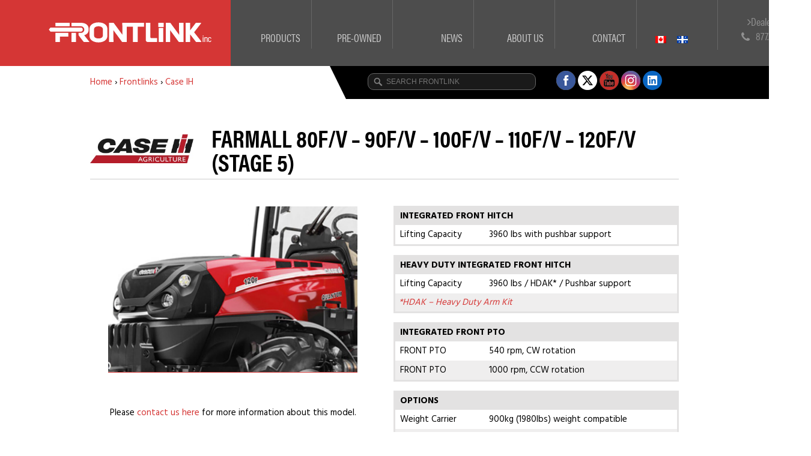

--- FILE ---
content_type: text/html; charset=UTF-8
request_url: https://frontlinkinc.com/frontlinks/farmall-80f-v-90f-v-100f-v-110f-v-120f-v-stage-5/
body_size: 17949
content:
<!DOCTYPE html>
<html xmlns="http://www.w3.org/1999/xhtml" xml:lang="en" lang="en">
	<head>
		<meta charset="UTF-8" />
<script type="text/javascript">
/* <![CDATA[ */
var gform;gform||(document.addEventListener("gform_main_scripts_loaded",function(){gform.scriptsLoaded=!0}),document.addEventListener("gform/theme/scripts_loaded",function(){gform.themeScriptsLoaded=!0}),window.addEventListener("DOMContentLoaded",function(){gform.domLoaded=!0}),gform={domLoaded:!1,scriptsLoaded:!1,themeScriptsLoaded:!1,isFormEditor:()=>"function"==typeof InitializeEditor,callIfLoaded:function(o){return!(!gform.domLoaded||!gform.scriptsLoaded||!gform.themeScriptsLoaded&&!gform.isFormEditor()||(gform.isFormEditor()&&console.warn("The use of gform.initializeOnLoaded() is deprecated in the form editor context and will be removed in Gravity Forms 3.1."),o(),0))},initializeOnLoaded:function(o){gform.callIfLoaded(o)||(document.addEventListener("gform_main_scripts_loaded",()=>{gform.scriptsLoaded=!0,gform.callIfLoaded(o)}),document.addEventListener("gform/theme/scripts_loaded",()=>{gform.themeScriptsLoaded=!0,gform.callIfLoaded(o)}),window.addEventListener("DOMContentLoaded",()=>{gform.domLoaded=!0,gform.callIfLoaded(o)}))},hooks:{action:{},filter:{}},addAction:function(o,r,e,t){gform.addHook("action",o,r,e,t)},addFilter:function(o,r,e,t){gform.addHook("filter",o,r,e,t)},doAction:function(o){gform.doHook("action",o,arguments)},applyFilters:function(o){return gform.doHook("filter",o,arguments)},removeAction:function(o,r){gform.removeHook("action",o,r)},removeFilter:function(o,r,e){gform.removeHook("filter",o,r,e)},addHook:function(o,r,e,t,n){null==gform.hooks[o][r]&&(gform.hooks[o][r]=[]);var d=gform.hooks[o][r];null==n&&(n=r+"_"+d.length),gform.hooks[o][r].push({tag:n,callable:e,priority:t=null==t?10:t})},doHook:function(r,o,e){var t;if(e=Array.prototype.slice.call(e,1),null!=gform.hooks[r][o]&&((o=gform.hooks[r][o]).sort(function(o,r){return o.priority-r.priority}),o.forEach(function(o){"function"!=typeof(t=o.callable)&&(t=window[t]),"action"==r?t.apply(null,e):e[0]=t.apply(null,e)})),"filter"==r)return e[0]},removeHook:function(o,r,t,n){var e;null!=gform.hooks[o][r]&&(e=(e=gform.hooks[o][r]).filter(function(o,r,e){return!!(null!=n&&n!=o.tag||null!=t&&t!=o.priority)}),gform.hooks[o][r]=e)}});
/* ]]> */
</script>

		<meta http-equiv="X-UA-Compatible" content="IE=edge" />
		<meta name="viewport" content="width=device-width, initial-scale=1">

		<title>Farmall 80F/V – 90F/V – 100F/V – 110F/V – 120F/V (Stage 5) | Frontlink Inc</title>
		<link rel="profile" href="http://gmpg.org/xfn/11" />
		<link rel="pingback" href="https://frontlinkinc.com/xmlrpc.php" />

		<link rel="apple-touch-icon" sizes="57x57" href="/apple-touch-icon-57x57.png">
		<link rel="apple-touch-icon" sizes="60x60" href="/apple-touch-icon-60x60.png">
		<link rel="apple-touch-icon" sizes="72x72" href="/apple-touch-icon-72x72.png">
		<link rel="apple-touch-icon" sizes="76x76" href="/apple-touch-icon-76x76.png">
		<link rel="apple-touch-icon" sizes="114x114" href="/apple-touch-icon-114x114.png">
		<link rel="apple-touch-icon" sizes="120x120" href="/apple-touch-icon-120x120.png">
		<link rel="apple-touch-icon" sizes="144x144" href="/apple-touch-icon-144x144.png">
		<link rel="apple-touch-icon" sizes="152x152" href="/apple-touch-icon-152x152.png">
		<link rel="apple-touch-icon" sizes="180x180" href="/apple-touch-icon-180x180.png">
		<link rel="icon" type="image/png" href="/favicon-32x32.png" sizes="32x32">
		<link rel="icon" type="image/png" href="/android-chrome-192x192.png" sizes="192x192">
		<link rel="icon" type="image/png" href="/favicon-96x96.png" sizes="96x96">
		<link rel="icon" type="image/png" href="/favicon-16x16.png" sizes="16x16">
		<link rel="manifest" href="/manifest.json">
		<link rel="mask-icon" href="/safari-pinned-tab.svg" color="#5bbad5">
		<meta name="msapplication-TileColor" content="#da532c">
		<meta name="msapplication-TileImage" content="/mstile-144x144.png">
		<meta name="theme-color" content="#ffffff">

		<link rel="alternate" hreflang="en" href="https://frontlinkinc.com/frontlinks/farmall-80f-v-90f-v-100f-v-110f-v-120f-v-stage-5/" />
<link rel="alternate" hreflang="fr" href="https://frontlinkinc.com/fr/frontlinks/farmall-80f-v-90f-v-100f-v-110f-v-120f-v-stage-5/" />
<link rel="alternate" hreflang="x-default" href="https://frontlinkinc.com/frontlinks/farmall-80f-v-90f-v-100f-v-110f-v-120f-v-stage-5/" />

		<!-- All in One SEO 4.9.3 - aioseo.com -->
	<meta name="robots" content="max-image-preview:large" />
	<meta name="author" content="SalesAdmin"/>
	<link rel="canonical" href="https://frontlinkinc.com/frontlinks/farmall-80f-v-90f-v-100f-v-110f-v-120f-v-stage-5/" />
	<meta name="generator" content="All in One SEO (AIOSEO) 4.9.3" />
		<meta property="og:locale" content="en_US" />
		<meta property="og:site_name" content="Frontlink Inc | Frontlink Inc. is the Canadian Distributor for Zuidberg, Einbock, Homburg &amp; Dalbo products. These prestige products range from Front hitch, Front PTO, Block weights, tined weeder, row crop cultivator, camera guidance system, seedbox, land rollers, field tile drain cleaners" />
		<meta property="og:type" content="article" />
		<meta property="og:title" content="Farmall 80F/V – 90F/V – 100F/V – 110F/V – 120F/V (Stage 5) | Frontlink Inc" />
		<meta property="og:url" content="https://frontlinkinc.com/frontlinks/farmall-80f-v-90f-v-100f-v-110f-v-120f-v-stage-5/" />
		<meta property="article:published_time" content="2024-01-16T13:45:07+00:00" />
		<meta property="article:modified_time" content="2024-01-25T13:59:10+00:00" />
		<meta name="twitter:card" content="summary" />
		<meta name="twitter:title" content="Farmall 80F/V – 90F/V – 100F/V – 110F/V – 120F/V (Stage 5) | Frontlink Inc" />
		<script type="application/ld+json" class="aioseo-schema">
			{"@context":"https:\/\/schema.org","@graph":[{"@type":"BreadcrumbList","@id":"https:\/\/frontlinkinc.com\/frontlinks\/farmall-80f-v-90f-v-100f-v-110f-v-120f-v-stage-5\/#breadcrumblist","itemListElement":[{"@type":"ListItem","@id":"https:\/\/frontlinkinc.com#listItem","position":1,"name":"Home","item":"https:\/\/frontlinkinc.com","nextItem":{"@type":"ListItem","@id":"https:\/\/frontlinkinc.com\/frontlinks\/#listItem","name":"Frontlinks"}},{"@type":"ListItem","@id":"https:\/\/frontlinkinc.com\/frontlinks\/#listItem","position":2,"name":"Frontlinks","item":"https:\/\/frontlinkinc.com\/frontlinks\/","nextItem":{"@type":"ListItem","@id":"https:\/\/frontlinkinc.com\/makes\/case-ih\/#listItem","name":"Case IH"},"previousItem":{"@type":"ListItem","@id":"https:\/\/frontlinkinc.com#listItem","name":"Home"}},{"@type":"ListItem","@id":"https:\/\/frontlinkinc.com\/makes\/case-ih\/#listItem","position":3,"name":"Case IH","item":"https:\/\/frontlinkinc.com\/makes\/case-ih\/","nextItem":{"@type":"ListItem","@id":"https:\/\/frontlinkinc.com\/frontlinks\/farmall-80f-v-90f-v-100f-v-110f-v-120f-v-stage-5\/#listItem","name":"Farmall 80F\/V &#8211; 90F\/V &#8211; 100F\/V &#8211; 110F\/V &#8211; 120F\/V (Stage 5)"},"previousItem":{"@type":"ListItem","@id":"https:\/\/frontlinkinc.com\/frontlinks\/#listItem","name":"Frontlinks"}},{"@type":"ListItem","@id":"https:\/\/frontlinkinc.com\/frontlinks\/farmall-80f-v-90f-v-100f-v-110f-v-120f-v-stage-5\/#listItem","position":4,"name":"Farmall 80F\/V &#8211; 90F\/V &#8211; 100F\/V &#8211; 110F\/V &#8211; 120F\/V (Stage 5)","previousItem":{"@type":"ListItem","@id":"https:\/\/frontlinkinc.com\/makes\/case-ih\/#listItem","name":"Case IH"}}]},{"@type":"Organization","@id":"https:\/\/frontlinkinc.com\/#organization","name":"Frontlink Inc.","description":"Frontlink Inc. is the Canadian Distributor for Zuidberg, Einbock, Homburg & Dalbo products. These prestige products range from Front hitch, Front PTO, Block weights, tined weeder, row crop cultivator, camera guidance system, seedbox, land rollers, field tile drain cleaners","url":"https:\/\/frontlinkinc.com\/","telephone":"+18775532524","logo":{"@type":"ImageObject","url":"https:\/\/frontlinkinc.com\/wp-content\/uploads\/2021\/01\/Frontlink.png","@id":"https:\/\/frontlinkinc.com\/frontlinks\/farmall-80f-v-90f-v-100f-v-110f-v-120f-v-stage-5\/#organizationLogo","width":833,"height":102,"caption":"Frontlink Inc. Logo"},"image":{"@id":"https:\/\/frontlinkinc.com\/frontlinks\/farmall-80f-v-90f-v-100f-v-110f-v-120f-v-stage-5\/#organizationLogo"}},{"@type":"Person","@id":"https:\/\/frontlinkinc.com\/author\/salesadmin\/#author","url":"https:\/\/frontlinkinc.com\/author\/salesadmin\/","name":"SalesAdmin","image":{"@type":"ImageObject","@id":"https:\/\/frontlinkinc.com\/frontlinks\/farmall-80f-v-90f-v-100f-v-110f-v-120f-v-stage-5\/#authorImage","url":"https:\/\/secure.gravatar.com\/avatar\/735531e1aad81ec71002a040b1d05b6068afb42cfd97fe1c3513f41ca5abec95?s=96&d=mm&r=g","width":96,"height":96,"caption":"SalesAdmin"}},{"@type":"WebPage","@id":"https:\/\/frontlinkinc.com\/frontlinks\/farmall-80f-v-90f-v-100f-v-110f-v-120f-v-stage-5\/#webpage","url":"https:\/\/frontlinkinc.com\/frontlinks\/farmall-80f-v-90f-v-100f-v-110f-v-120f-v-stage-5\/","name":"Farmall 80F\/V \u2013 90F\/V \u2013 100F\/V \u2013 110F\/V \u2013 120F\/V (Stage 5) | Frontlink Inc","inLanguage":"en-US","isPartOf":{"@id":"https:\/\/frontlinkinc.com\/#website"},"breadcrumb":{"@id":"https:\/\/frontlinkinc.com\/frontlinks\/farmall-80f-v-90f-v-100f-v-110f-v-120f-v-stage-5\/#breadcrumblist"},"author":{"@id":"https:\/\/frontlinkinc.com\/author\/salesadmin\/#author"},"creator":{"@id":"https:\/\/frontlinkinc.com\/author\/salesadmin\/#author"},"datePublished":"2024-01-16T13:45:07+00:00","dateModified":"2024-01-25T13:59:10+00:00"},{"@type":"WebSite","@id":"https:\/\/frontlinkinc.com\/#website","url":"https:\/\/frontlinkinc.com\/","name":"Frontlink Inc","description":"Frontlink Inc. is the Canadian Distributor for Zuidberg, Einbock, Homburg & Dalbo products. These prestige products range from Front hitch, Front PTO, Block weights, tined weeder, row crop cultivator, camera guidance system, seedbox, land rollers, field tile drain cleaners","inLanguage":"en-US","publisher":{"@id":"https:\/\/frontlinkinc.com\/#organization"}}]}
		</script>
		<!-- All in One SEO -->

<link rel="alternate" title="oEmbed (JSON)" type="application/json+oembed" href="https://frontlinkinc.com/wp-json/oembed/1.0/embed?url=https%3A%2F%2Ffrontlinkinc.com%2Ffrontlinks%2Ffarmall-80f-v-90f-v-100f-v-110f-v-120f-v-stage-5%2F" />
<link rel="alternate" title="oEmbed (XML)" type="text/xml+oembed" href="https://frontlinkinc.com/wp-json/oembed/1.0/embed?url=https%3A%2F%2Ffrontlinkinc.com%2Ffrontlinks%2Ffarmall-80f-v-90f-v-100f-v-110f-v-120f-v-stage-5%2F&#038;format=xml" />
<style id='wp-img-auto-sizes-contain-inline-css' type='text/css'>
img:is([sizes=auto i],[sizes^="auto," i]){contain-intrinsic-size:3000px 1500px}
/*# sourceURL=wp-img-auto-sizes-contain-inline-css */
</style>
<link rel='stylesheet' id='jquery.prettyphoto-css' href='https://frontlinkinc.com/wp-content/plugins/wp-video-lightbox/css/prettyPhoto.css?ver=57e73572392015ca5a8725d0a91c35e5' type='text/css' media='all' />
<link rel='stylesheet' id='video-lightbox-css' href='https://frontlinkinc.com/wp-content/plugins/wp-video-lightbox/wp-video-lightbox.css?ver=57e73572392015ca5a8725d0a91c35e5' type='text/css' media='all' />
<style id='wp-emoji-styles-inline-css' type='text/css'>

	img.wp-smiley, img.emoji {
		display: inline !important;
		border: none !important;
		box-shadow: none !important;
		height: 1em !important;
		width: 1em !important;
		margin: 0 0.07em !important;
		vertical-align: -0.1em !important;
		background: none !important;
		padding: 0 !important;
	}
/*# sourceURL=wp-emoji-styles-inline-css */
</style>
<link rel='stylesheet' id='wp-block-library-css' href='https://frontlinkinc.com/wp-includes/css/dist/block-library/style.min.css?ver=57e73572392015ca5a8725d0a91c35e5' type='text/css' media='all' />
<style id='classic-theme-styles-inline-css' type='text/css'>
/*! This file is auto-generated */
.wp-block-button__link{color:#fff;background-color:#32373c;border-radius:9999px;box-shadow:none;text-decoration:none;padding:calc(.667em + 2px) calc(1.333em + 2px);font-size:1.125em}.wp-block-file__button{background:#32373c;color:#fff;text-decoration:none}
/*# sourceURL=/wp-includes/css/classic-themes.min.css */
</style>
<link rel='stylesheet' id='single-testimonial-block-css' href='https://frontlinkinc.com/wp-content/plugins/easy-testimonials/blocks/single-testimonial/style.css?ver=1678469035' type='text/css' media='all' />
<link rel='stylesheet' id='random-testimonial-block-css' href='https://frontlinkinc.com/wp-content/plugins/easy-testimonials/blocks/random-testimonial/style.css?ver=1678469035' type='text/css' media='all' />
<link rel='stylesheet' id='testimonials-list-block-css' href='https://frontlinkinc.com/wp-content/plugins/easy-testimonials/blocks/testimonials-list/style.css?ver=1678469035' type='text/css' media='all' />
<link rel='stylesheet' id='testimonials-cycle-block-css' href='https://frontlinkinc.com/wp-content/plugins/easy-testimonials/blocks/testimonials-cycle/style.css?ver=1678469035' type='text/css' media='all' />
<link rel='stylesheet' id='testimonials-grid-block-css' href='https://frontlinkinc.com/wp-content/plugins/easy-testimonials/blocks/testimonials-grid/style.css?ver=1678469035' type='text/css' media='all' />
<link rel='stylesheet' id='aioseo/css/src/vue/standalone/blocks/table-of-contents/global.scss-css' href='https://frontlinkinc.com/wp-content/plugins/all-in-one-seo-pack/dist/Lite/assets/css/table-of-contents/global.e90f6d47.css?ver=4.9.3' type='text/css' media='all' />
<link rel='stylesheet' id='jet-engine-frontend-css' href='https://frontlinkinc.com/wp-content/plugins/jet-engine/assets/css/frontend.css?ver=3.7.6' type='text/css' media='all' />
<style id='global-styles-inline-css' type='text/css'>
:root{--wp--preset--aspect-ratio--square: 1;--wp--preset--aspect-ratio--4-3: 4/3;--wp--preset--aspect-ratio--3-4: 3/4;--wp--preset--aspect-ratio--3-2: 3/2;--wp--preset--aspect-ratio--2-3: 2/3;--wp--preset--aspect-ratio--16-9: 16/9;--wp--preset--aspect-ratio--9-16: 9/16;--wp--preset--color--black: #000000;--wp--preset--color--cyan-bluish-gray: #abb8c3;--wp--preset--color--white: #ffffff;--wp--preset--color--pale-pink: #f78da7;--wp--preset--color--vivid-red: #cf2e2e;--wp--preset--color--luminous-vivid-orange: #ff6900;--wp--preset--color--luminous-vivid-amber: #fcb900;--wp--preset--color--light-green-cyan: #7bdcb5;--wp--preset--color--vivid-green-cyan: #00d084;--wp--preset--color--pale-cyan-blue: #8ed1fc;--wp--preset--color--vivid-cyan-blue: #0693e3;--wp--preset--color--vivid-purple: #9b51e0;--wp--preset--gradient--vivid-cyan-blue-to-vivid-purple: linear-gradient(135deg,rgb(6,147,227) 0%,rgb(155,81,224) 100%);--wp--preset--gradient--light-green-cyan-to-vivid-green-cyan: linear-gradient(135deg,rgb(122,220,180) 0%,rgb(0,208,130) 100%);--wp--preset--gradient--luminous-vivid-amber-to-luminous-vivid-orange: linear-gradient(135deg,rgb(252,185,0) 0%,rgb(255,105,0) 100%);--wp--preset--gradient--luminous-vivid-orange-to-vivid-red: linear-gradient(135deg,rgb(255,105,0) 0%,rgb(207,46,46) 100%);--wp--preset--gradient--very-light-gray-to-cyan-bluish-gray: linear-gradient(135deg,rgb(238,238,238) 0%,rgb(169,184,195) 100%);--wp--preset--gradient--cool-to-warm-spectrum: linear-gradient(135deg,rgb(74,234,220) 0%,rgb(151,120,209) 20%,rgb(207,42,186) 40%,rgb(238,44,130) 60%,rgb(251,105,98) 80%,rgb(254,248,76) 100%);--wp--preset--gradient--blush-light-purple: linear-gradient(135deg,rgb(255,206,236) 0%,rgb(152,150,240) 100%);--wp--preset--gradient--blush-bordeaux: linear-gradient(135deg,rgb(254,205,165) 0%,rgb(254,45,45) 50%,rgb(107,0,62) 100%);--wp--preset--gradient--luminous-dusk: linear-gradient(135deg,rgb(255,203,112) 0%,rgb(199,81,192) 50%,rgb(65,88,208) 100%);--wp--preset--gradient--pale-ocean: linear-gradient(135deg,rgb(255,245,203) 0%,rgb(182,227,212) 50%,rgb(51,167,181) 100%);--wp--preset--gradient--electric-grass: linear-gradient(135deg,rgb(202,248,128) 0%,rgb(113,206,126) 100%);--wp--preset--gradient--midnight: linear-gradient(135deg,rgb(2,3,129) 0%,rgb(40,116,252) 100%);--wp--preset--font-size--small: 13px;--wp--preset--font-size--medium: 20px;--wp--preset--font-size--large: 36px;--wp--preset--font-size--x-large: 42px;--wp--preset--spacing--20: 0.44rem;--wp--preset--spacing--30: 0.67rem;--wp--preset--spacing--40: 1rem;--wp--preset--spacing--50: 1.5rem;--wp--preset--spacing--60: 2.25rem;--wp--preset--spacing--70: 3.38rem;--wp--preset--spacing--80: 5.06rem;--wp--preset--shadow--natural: 6px 6px 9px rgba(0, 0, 0, 0.2);--wp--preset--shadow--deep: 12px 12px 50px rgba(0, 0, 0, 0.4);--wp--preset--shadow--sharp: 6px 6px 0px rgba(0, 0, 0, 0.2);--wp--preset--shadow--outlined: 6px 6px 0px -3px rgb(255, 255, 255), 6px 6px rgb(0, 0, 0);--wp--preset--shadow--crisp: 6px 6px 0px rgb(0, 0, 0);}:where(.is-layout-flex){gap: 0.5em;}:where(.is-layout-grid){gap: 0.5em;}body .is-layout-flex{display: flex;}.is-layout-flex{flex-wrap: wrap;align-items: center;}.is-layout-flex > :is(*, div){margin: 0;}body .is-layout-grid{display: grid;}.is-layout-grid > :is(*, div){margin: 0;}:where(.wp-block-columns.is-layout-flex){gap: 2em;}:where(.wp-block-columns.is-layout-grid){gap: 2em;}:where(.wp-block-post-template.is-layout-flex){gap: 1.25em;}:where(.wp-block-post-template.is-layout-grid){gap: 1.25em;}.has-black-color{color: var(--wp--preset--color--black) !important;}.has-cyan-bluish-gray-color{color: var(--wp--preset--color--cyan-bluish-gray) !important;}.has-white-color{color: var(--wp--preset--color--white) !important;}.has-pale-pink-color{color: var(--wp--preset--color--pale-pink) !important;}.has-vivid-red-color{color: var(--wp--preset--color--vivid-red) !important;}.has-luminous-vivid-orange-color{color: var(--wp--preset--color--luminous-vivid-orange) !important;}.has-luminous-vivid-amber-color{color: var(--wp--preset--color--luminous-vivid-amber) !important;}.has-light-green-cyan-color{color: var(--wp--preset--color--light-green-cyan) !important;}.has-vivid-green-cyan-color{color: var(--wp--preset--color--vivid-green-cyan) !important;}.has-pale-cyan-blue-color{color: var(--wp--preset--color--pale-cyan-blue) !important;}.has-vivid-cyan-blue-color{color: var(--wp--preset--color--vivid-cyan-blue) !important;}.has-vivid-purple-color{color: var(--wp--preset--color--vivid-purple) !important;}.has-black-background-color{background-color: var(--wp--preset--color--black) !important;}.has-cyan-bluish-gray-background-color{background-color: var(--wp--preset--color--cyan-bluish-gray) !important;}.has-white-background-color{background-color: var(--wp--preset--color--white) !important;}.has-pale-pink-background-color{background-color: var(--wp--preset--color--pale-pink) !important;}.has-vivid-red-background-color{background-color: var(--wp--preset--color--vivid-red) !important;}.has-luminous-vivid-orange-background-color{background-color: var(--wp--preset--color--luminous-vivid-orange) !important;}.has-luminous-vivid-amber-background-color{background-color: var(--wp--preset--color--luminous-vivid-amber) !important;}.has-light-green-cyan-background-color{background-color: var(--wp--preset--color--light-green-cyan) !important;}.has-vivid-green-cyan-background-color{background-color: var(--wp--preset--color--vivid-green-cyan) !important;}.has-pale-cyan-blue-background-color{background-color: var(--wp--preset--color--pale-cyan-blue) !important;}.has-vivid-cyan-blue-background-color{background-color: var(--wp--preset--color--vivid-cyan-blue) !important;}.has-vivid-purple-background-color{background-color: var(--wp--preset--color--vivid-purple) !important;}.has-black-border-color{border-color: var(--wp--preset--color--black) !important;}.has-cyan-bluish-gray-border-color{border-color: var(--wp--preset--color--cyan-bluish-gray) !important;}.has-white-border-color{border-color: var(--wp--preset--color--white) !important;}.has-pale-pink-border-color{border-color: var(--wp--preset--color--pale-pink) !important;}.has-vivid-red-border-color{border-color: var(--wp--preset--color--vivid-red) !important;}.has-luminous-vivid-orange-border-color{border-color: var(--wp--preset--color--luminous-vivid-orange) !important;}.has-luminous-vivid-amber-border-color{border-color: var(--wp--preset--color--luminous-vivid-amber) !important;}.has-light-green-cyan-border-color{border-color: var(--wp--preset--color--light-green-cyan) !important;}.has-vivid-green-cyan-border-color{border-color: var(--wp--preset--color--vivid-green-cyan) !important;}.has-pale-cyan-blue-border-color{border-color: var(--wp--preset--color--pale-cyan-blue) !important;}.has-vivid-cyan-blue-border-color{border-color: var(--wp--preset--color--vivid-cyan-blue) !important;}.has-vivid-purple-border-color{border-color: var(--wp--preset--color--vivid-purple) !important;}.has-vivid-cyan-blue-to-vivid-purple-gradient-background{background: var(--wp--preset--gradient--vivid-cyan-blue-to-vivid-purple) !important;}.has-light-green-cyan-to-vivid-green-cyan-gradient-background{background: var(--wp--preset--gradient--light-green-cyan-to-vivid-green-cyan) !important;}.has-luminous-vivid-amber-to-luminous-vivid-orange-gradient-background{background: var(--wp--preset--gradient--luminous-vivid-amber-to-luminous-vivid-orange) !important;}.has-luminous-vivid-orange-to-vivid-red-gradient-background{background: var(--wp--preset--gradient--luminous-vivid-orange-to-vivid-red) !important;}.has-very-light-gray-to-cyan-bluish-gray-gradient-background{background: var(--wp--preset--gradient--very-light-gray-to-cyan-bluish-gray) !important;}.has-cool-to-warm-spectrum-gradient-background{background: var(--wp--preset--gradient--cool-to-warm-spectrum) !important;}.has-blush-light-purple-gradient-background{background: var(--wp--preset--gradient--blush-light-purple) !important;}.has-blush-bordeaux-gradient-background{background: var(--wp--preset--gradient--blush-bordeaux) !important;}.has-luminous-dusk-gradient-background{background: var(--wp--preset--gradient--luminous-dusk) !important;}.has-pale-ocean-gradient-background{background: var(--wp--preset--gradient--pale-ocean) !important;}.has-electric-grass-gradient-background{background: var(--wp--preset--gradient--electric-grass) !important;}.has-midnight-gradient-background{background: var(--wp--preset--gradient--midnight) !important;}.has-small-font-size{font-size: var(--wp--preset--font-size--small) !important;}.has-medium-font-size{font-size: var(--wp--preset--font-size--medium) !important;}.has-large-font-size{font-size: var(--wp--preset--font-size--large) !important;}.has-x-large-font-size{font-size: var(--wp--preset--font-size--x-large) !important;}
:where(.wp-block-post-template.is-layout-flex){gap: 1.25em;}:where(.wp-block-post-template.is-layout-grid){gap: 1.25em;}
:where(.wp-block-term-template.is-layout-flex){gap: 1.25em;}:where(.wp-block-term-template.is-layout-grid){gap: 1.25em;}
:where(.wp-block-columns.is-layout-flex){gap: 2em;}:where(.wp-block-columns.is-layout-grid){gap: 2em;}
:root :where(.wp-block-pullquote){font-size: 1.5em;line-height: 1.6;}
/*# sourceURL=global-styles-inline-css */
</style>
<link rel='stylesheet' id='categories-images-styles-css' href='https://frontlinkinc.com/wp-content/plugins/categories-images/assets/css/zci-styles.css?ver=3.3.1' type='text/css' media='all' />
<link rel='stylesheet' id='wpml-legacy-horizontal-list-0-css' href='https://frontlinkinc.com/wp-content/plugins/sitepress-multilingual-cms/templates/language-switchers/legacy-list-horizontal/style.min.css?ver=1' type='text/css' media='all' />
<link rel='stylesheet' id='slick-carousel-css' href='https://frontlinkinc.com/wp-content/themes/frontlinkinc/js/slick/slick.css?ver=57e73572392015ca5a8725d0a91c35e5' type='text/css' media='all' />
<link rel='stylesheet' id='slick-carousel-theme-css' href='https://frontlinkinc.com/wp-content/themes/frontlinkinc/js/slick/slick-theme.css?ver=57e73572392015ca5a8725d0a91c35e5' type='text/css' media='all' />
<link rel='stylesheet' id='magnific-popup-css-css' href='https://frontlinkinc.com/wp-content/themes/frontlinkinc/js/magnific-popup/magnific-popup.css?ver=57e73572392015ca5a8725d0a91c35e5' type='text/css' media='all' />
<link rel='stylesheet' id='theme-style-css' href='https://frontlinkinc.com/wp-content/themes/frontlinkinc/style.css?ver=57e73572392015ca5a8725d0a91c35e5' type='text/css' media='all' />
<link rel='stylesheet' id='gforms_extra-css' href='https://frontlinkinc.com/wp-content/plugins/tbk_toolbox/assets/css/gforms_extra.css?ver=57e73572392015ca5a8725d0a91c35e5' type='text/css' media='all' />
<script type="text/javascript" src="https://frontlinkinc.com/wp-includes/js/jquery/jquery.min.js?ver=3.7.1" id="jquery-core-js"></script>
<script type="text/javascript" src="https://frontlinkinc.com/wp-includes/js/jquery/jquery-migrate.min.js?ver=3.4.1" id="jquery-migrate-js"></script>
<script type="text/javascript" id="frontlinkjs-js-extra">
/* <![CDATA[ */
var wordpress_env = {"post_title":"Farmall 80F/V - 90F/V - 100F/V - 110F/V - 120F/V (Stage 5)"};
//# sourceURL=frontlinkjs-js-extra
/* ]]> */
</script>
<script type="text/javascript" src="https://frontlinkinc.com/wp-content/themes/frontlinkinc/js/frontlink.js?ver=57e73572392015ca5a8725d0a91c35e5" id="frontlinkjs-js"></script>
<script type="text/javascript" src="https://frontlinkinc.com/wp-content/plugins/wp-video-lightbox/js/jquery.prettyPhoto.js?ver=3.1.6" id="jquery.prettyphoto-js"></script>
<script type="text/javascript" id="video-lightbox-js-extra">
/* <![CDATA[ */
var vlpp_vars = {"prettyPhoto_rel":"wp-video-lightbox","animation_speed":"fast","slideshow":"5000","autoplay_slideshow":"false","opacity":"0.80","show_title":"true","allow_resize":"true","allow_expand":"true","default_width":"640","default_height":"480","counter_separator_label":"/","theme":"pp_default","horizontal_padding":"20","hideflash":"false","wmode":"opaque","autoplay":"true","modal":"false","deeplinking":"false","overlay_gallery":"true","overlay_gallery_max":"30","keyboard_shortcuts":"true","ie6_fallback":"true"};
//# sourceURL=video-lightbox-js-extra
/* ]]> */
</script>
<script type="text/javascript" src="https://frontlinkinc.com/wp-content/plugins/wp-video-lightbox/js/video-lightbox.js?ver=3.1.6" id="video-lightbox-js"></script>
<script type="text/javascript" src="https://frontlinkinc.com/wp-content/themes/frontlinkinc/js/jquery.inno.menu-scaffold.js?ver=57e73572392015ca5a8725d0a91c35e5" id="innomenu-js"></script>
<script type="text/javascript" src="https://frontlinkinc.com/wp-content/themes/frontlinkinc/js/slick/slick.js?ver=57e73572392015ca5a8725d0a91c35e5" id="slick-carousel-js"></script>
<script type="text/javascript" src="https://frontlinkinc.com/wp-content/themes/frontlinkinc/js/ofi.browser.js?ver=57e73572392015ca5a8725d0a91c35e5" id="ofi-js"></script>
<script type="text/javascript" src="https://frontlinkinc.com/wp-content/plugins/tbk_toolbox/assets/js/gforms.js?ver=57e73572392015ca5a8725d0a91c35e5" id="tbkcp_gform_script-js"></script>
<script type="text/javascript" src="https://frontlinkinc.com/wp-content/plugins/tbk_toolbox/assets/js/jquery.placeholder.min.js?ver=57e73572392015ca5a8725d0a91c35e5" id="jquery.placeholder-js"></script>
<script type="text/javascript" id="easy-testimonials-reveal-js-extra">
/* <![CDATA[ */
var easy_testimonials_reveal = {"show_less_text":"Show Less"};
//# sourceURL=easy-testimonials-reveal-js-extra
/* ]]> */
</script>
<script type="text/javascript" src="https://frontlinkinc.com/wp-content/plugins/easy-testimonials/include/assets/js/easy-testimonials-reveal.js?ver=57e73572392015ca5a8725d0a91c35e5" id="easy-testimonials-reveal-js"></script>
<link rel="https://api.w.org/" href="https://frontlinkinc.com/wp-json/" /><link rel="EditURI" type="application/rsd+xml" title="RSD" href="https://frontlinkinc.com/xmlrpc.php?rsd" />

<link rel='shortlink' href='https://frontlinkinc.com/?p=13177' />
<meta name="generator" content="WPML ver:4.8.6 stt:1,4;" />
<style type="text/css" media="screen">.testimonial_author cite .date{
       display: none;
}
.testimonial_body p{
       font-size: 18px; 
       line-height: 24px; 
       color: #d53635;
}
.easy-t-cycle-pager span {
    font-size: 50px;
    cursor: pointer;
}
.cycle-pager-active {
    color: #d53635;
}
.testimonial_slide {
    min-width: -webkit-fill-available;
    min-width: -moz-available; 
    min-width: fill-available;
}</style><style type="text/css" media="screen">@media (max-width: 728px) {}</style><style type="text/css" media="screen">@media (max-width: 320px) {}</style><script type="text/javascript">
(function(url){
	if(/(?:Chrome\/26\.0\.1410\.63 Safari\/537\.31|WordfenceTestMonBot)/.test(navigator.userAgent)){ return; }
	var addEvent = function(evt, handler) {
		if (window.addEventListener) {
			document.addEventListener(evt, handler, false);
		} else if (window.attachEvent) {
			document.attachEvent('on' + evt, handler);
		}
	};
	var removeEvent = function(evt, handler) {
		if (window.removeEventListener) {
			document.removeEventListener(evt, handler, false);
		} else if (window.detachEvent) {
			document.detachEvent('on' + evt, handler);
		}
	};
	var evts = 'contextmenu dblclick drag dragend dragenter dragleave dragover dragstart drop keydown keypress keyup mousedown mousemove mouseout mouseover mouseup mousewheel scroll'.split(' ');
	var logHuman = function() {
		if (window.wfLogHumanRan) { return; }
		window.wfLogHumanRan = true;
		var wfscr = document.createElement('script');
		wfscr.type = 'text/javascript';
		wfscr.async = true;
		wfscr.src = url + '&r=' + Math.random();
		(document.getElementsByTagName('head')[0]||document.getElementsByTagName('body')[0]).appendChild(wfscr);
		for (var i = 0; i < evts.length; i++) {
			removeEvent(evts[i], logHuman);
		}
	};
	for (var i = 0; i < evts.length; i++) {
		addEvent(evts[i], logHuman);
	}
})('//frontlinkinc.com/?wordfence_lh=1&hid=D9F3EFD5300073949F02AE7E5A128189');
</script><script>
            WP_VIDEO_LIGHTBOX_VERSION="1.9.12";
            WP_VID_LIGHTBOX_URL="https://frontlinkinc.com/wp-content/plugins/wp-video-lightbox";
                        function wpvl_paramReplace(name, string, value) {
                // Find the param with regex
                // Grab the first character in the returned string (should be ? or &)
                // Replace our href string with our new value, passing on the name and delimeter

                var re = new RegExp("[\?&]" + name + "=([^&#]*)");
                var matches = re.exec(string);
                var newString;

                if (matches === null) {
                    // if there are no params, append the parameter
                    newString = string + '?' + name + '=' + value;
                } else {
                    var delimeter = matches[0].charAt(0);
                    newString = string.replace(re, delimeter + name + "=" + value);
                }
                return newString;
            }
            </script><meta name="generator" content="Elementor 3.34.1; features: additional_custom_breakpoints; settings: css_print_method-external, google_font-enabled, font_display-auto">

<!-- Meta Pixel Code -->
<script type='text/javascript'>
!function(f,b,e,v,n,t,s){if(f.fbq)return;n=f.fbq=function(){n.callMethod?
n.callMethod.apply(n,arguments):n.queue.push(arguments)};if(!f._fbq)f._fbq=n;
n.push=n;n.loaded=!0;n.version='2.0';n.queue=[];t=b.createElement(e);t.async=!0;
t.src=v;s=b.getElementsByTagName(e)[0];s.parentNode.insertBefore(t,s)}(window,
document,'script','https://connect.facebook.net/en_US/fbevents.js?v=next');
</script>
<!-- End Meta Pixel Code -->

      <script type='text/javascript'>
        var url = window.location.origin + '?ob=open-bridge';
        fbq('set', 'openbridge', '164683005017660', url);
      </script>
    <script type='text/javascript'>fbq('init', '164683005017660', {}, {
    "agent": "wordpress-6.9-3.0.16"
})</script><script type='text/javascript'>
    fbq('track', 'PageView', []);
  </script>
<!-- Meta Pixel Code -->
<noscript>
<img height="1" width="1" style="display:none" alt="fbpx"
src="https://www.facebook.com/tr?id=164683005017660&ev=PageView&noscript=1" />
</noscript>
<!-- End Meta Pixel Code -->
			<style>
				.e-con.e-parent:nth-of-type(n+4):not(.e-lazyloaded):not(.e-no-lazyload),
				.e-con.e-parent:nth-of-type(n+4):not(.e-lazyloaded):not(.e-no-lazyload) * {
					background-image: none !important;
				}
				@media screen and (max-height: 1024px) {
					.e-con.e-parent:nth-of-type(n+3):not(.e-lazyloaded):not(.e-no-lazyload),
					.e-con.e-parent:nth-of-type(n+3):not(.e-lazyloaded):not(.e-no-lazyload) * {
						background-image: none !important;
					}
				}
				@media screen and (max-height: 640px) {
					.e-con.e-parent:nth-of-type(n+2):not(.e-lazyloaded):not(.e-no-lazyload),
					.e-con.e-parent:nth-of-type(n+2):not(.e-lazyloaded):not(.e-no-lazyload) * {
						background-image: none !important;
					}
				}
			</style>
					<style type="text/css" id="wp-custom-css">
			.brands > .grid { text-align: center; }
sup {
	vertical-align:super;
	font-size: 12px;
}		</style>
		
		<script src="//use.fontawesome.com/34917e6b1e.js"></script>
		<script src="https://use.typekit.net/qgi8oeg.js"></script>
		<script>try{Typekit.load({ async: true });}catch(e){}</script>
		<link href='//fonts.googleapis.com/css?family=Hind:400,700' rel='stylesheet' type='text/css'>
		<script>
			(function (i, s, o, g, r, a, m){
				i['GoogleAnalyticsObject'] = r;
				i[r] = i[r] || function (){
					(i[r].q = i[r].q || []).push(arguments)
				}, i[r].l = 1 * new Date();
				a = s.createElement(o),
						m = s.getElementsByTagName(o)[0];
				a.async = 1;
				a.src = g;
				m.parentNode.insertBefore(a, m)
			})(window, document, 'script', '//www.google-analytics.com/analytics.js', 'ga');

			ga('create', 'UA-360713-21', 'frontlinkinc.com');
			ga('send', 'pageview');

		</script>

	</head>
	<body class="wp-singular frontlink-template-default single single-frontlink postid-13177 wp-theme-tbk-theme wp-child-theme-frontlinkinc frontlink-farmall-80f-v-90f-v-100f-v-110f-v-120f-v-stage-5 elementor-default elementor-kit-8710" data-test="are re"><header id="main-header">
<!-- 	<div class="grid limit-width"> -->
				<div id="main-logo">
					<a href ="https://frontlinkinc.com">
						<img src="https://frontlinkinc.com/wp-content/themes/frontlinkinc/images/logo-new.png" srcset="https://frontlinkinc.com/wp-content/themes/frontlinkinc/images/logo-new.png 1x, https://frontlinkinc.com/wp-content/themes/frontlinkinc/images/logo-new@2x.png 2x" alt="Frontlink Inc Logo">
					</a>
				</div><!--// end #main-logo -->

				<div id="main-nav-container">
					<nav id="main-nav">
						<div class="menu-main-menu-container"><ul id="menu-main-menu" class="menu"><li id="menu-item-21" class="menu-item menu-item-type-post_type menu-item-object-page menu-item-has-children menu-item-21"><a href="https://frontlinkinc.com/all-products/">Products</a>
<ul class="sub-menu">
	<li id="menu-item-4163" class="menu-item menu-item-type-post_type menu-item-object-page menu-item-4163"><a href="https://frontlinkinc.com/all-products/">All Products</a></li>
	<li id="menu-item-4129" class="menu-item menu-item-type-taxonomy menu-item-object-brand menu-item-4129"><a href="https://frontlinkinc.com/brands/zuidberg/">Zuidberg</a></li>
	<li id="menu-item-5044" class="menu-item menu-item-type-taxonomy menu-item-object-brand menu-item-5044"><a href="https://frontlinkinc.com/brands/zuidberg-tracks/">Zuidberg Tracks</a></li>
	<li id="menu-item-4126" class="menu-item menu-item-type-taxonomy menu-item-object-brand menu-item-4126"><a href="https://frontlinkinc.com/brands/einbock/">Einbock</a></li>
	<li id="menu-item-11555" class="menu-item menu-item-type-custom menu-item-object-custom menu-item-11555"><a href="https://frontlinkinc.com/brands/farmdroid/">FarmDroid</a></li>
</ul>
</li>
<li id="menu-item-8911" class="menu-item menu-item-type-custom menu-item-object-custom menu-item-8911"><a href="https://frontlinkinc.com/pre-owned-equipment/">Pre-Owned</a></li>
<li id="menu-item-8773" class="menu-item menu-item-type-post_type menu-item-object-page menu-item-8773"><a href="https://frontlinkinc.com/news-2/">News</a></li>
<li id="menu-item-3800" class="menu-item menu-item-type-post_type menu-item-object-page menu-item-3800"><a href="https://frontlinkinc.com/about-us/">About Us</a></li>
<li id="menu-item-15591" class="menu-dealer menu-item menu-item-type-post_type menu-item-object-page menu-item-15591"><a href="https://frontlinkinc.com/dealer-logins/">Dealer Logins</a></li>
<li id="menu-item-3799" class="menu-item menu-item-type-post_type menu-item-object-page menu-item-3799"><a href="https://frontlinkinc.com/contact-us/">Contact</a></li>
<li id="menu-item-8642" class="menu-item menu-item-type-gs_sim menu-item-object-gs_sim menu-item-8642">
<div class="wpml-ls-statics-shortcode_actions wpml-ls wpml-ls-legacy-list-horizontal">
	<ul role="menu"><li class="wpml-ls-slot-shortcode_actions wpml-ls-item wpml-ls-item-en wpml-ls-current-language wpml-ls-first-item wpml-ls-item-legacy-list-horizontal" role="none">
				<a href="https://frontlinkinc.com/frontlinks/farmall-80f-v-90f-v-100f-v-110f-v-120f-v-stage-5/" class="wpml-ls-link" role="menuitem" >
                                                        <img
            class="wpml-ls-flag"
            src="https://frontlinkinc.com/wp-content/uploads/flags/canada.png"
            alt="English"
            width=18
            height=12
    /></a>
			</li><li class="wpml-ls-slot-shortcode_actions wpml-ls-item wpml-ls-item-fr wpml-ls-last-item wpml-ls-item-legacy-list-horizontal" role="none">
				<a href="https://frontlinkinc.com/fr/frontlinks/farmall-80f-v-90f-v-100f-v-110f-v-120f-v-stage-5/" class="wpml-ls-link" role="menuitem"  aria-label="Switch to French" title="Switch to French" >
                                                        <img
            class="wpml-ls-flag"
            src="https://frontlinkinc.com/wp-content/uploads/flags/qc.png"
            alt="French"
            width=18
            height=12
    /></a>
			</li></ul>
</div>
</li>
</ul></div>					</nav><!--// end #nav -->
					<div id="header-phone">
						<a class="careers" href="/dealer-logins/"><i class="fa fa-angle-right" aria-hidden="true"></i>Dealer Logins</a><br/>
						<a class="tel-phone" href="tel:1-877-553-2524">877.553.2524</a>
					</div><!--// end #top-phone -->
				</div>
	<!-- </div> --><!-- .grid -->
</header>
<div id="header-search">
	<form action="https://frontlinkinc.com" method="get">
    <input type="search" name="s" class="search" value="" placeholder="SEARCH FRONTLINK" />
</form>	    <div class="social">
        <!--<em class="label md-visible">Visit Us:</em>-->
        <a href="https://www.facebook.com/pages/Frontlink-Inc/656968751053128" target="_blank"><img src="https://frontlinkinc.com/wp-content/themes/frontlinkinc/images/social-facebook.png" srcset="https://frontlinkinc.com/wp-content/themes/frontlinkinc/images/social-facebook.png 1x, https://frontlinkinc.com/wp-content/themes/frontlinkinc/images/social-facebook@2x.png 2x" alt="Facebook"></a>        <a href="https://twitter.com/frontlinkinc" target="_blank"><img src="https://frontlinkinc.com/wp-content/uploads/2024/12/X-logo2.webp" srcset="https://frontlinkinc.com/wp-content/uploads/2024/12/X-logo2.webp" alt="Twitter" width="32" height="32"></a>        <a href="https://www.youtube.com/channel/UCmgl6EtDQFcXRALvuIvsOxA" target="_blank"><img src="https://frontlinkinc.com/wp-content/themes/frontlinkinc/images/social-youtube.png" srcset="https://frontlinkinc.com/wp-content/themes/frontlinkinc/images/social-youtube.png 1x, https://frontlinkinc.com/wp-content/themes/frontlinkinc/images/social-youtube@2x.png 2x" alt="YouTube"></a>        <a href="https://www.instagram.com/frontlinkinc/" target="_blank"><img src="https://frontlinkinc.com/wp-content/themes/frontlinkinc/images/social-instagram.png" srcset="https://frontlinkinc.com/wp-content/themes/frontlinkinc/images/social-instagram.png 1x, https://frontlinkinc.com/wp-content/themes/frontlinkinc/images/social-instagram@2x.png 2x" alt="Instagram"></a>        <a href="https://ca.linkedin.com/company/frontlinkinc" target="_blank"><img src="https://frontlinkinc.com/wp-content/uploads/2024/12/Linked-in-Logo.webp" srcset="https://frontlinkinc.com/wp-content/uploads/2024/12/Linked-in-Logo.webp" alt="LinkedIn" width="32" height="32"></a>    </div>
</div><!--// end #top-search --><header class="product-header">
    <div class="grid limit-width">
        <div class="row">
            <div class="col">
                		<div id="breadcrumbs">
					<div class="breadcrumbs">
			<a href="https://frontlinkinc.com/">Home</a>
			 › 			<a href="https://frontlinkinc.com/all-products/">Frontlinks</a>
			 › 			<a href="https://frontlinkinc.com/makes/case-ih/">Case IH</a>
		</div>
				</div>
		            </div>
        </div>
    </div>
</header>
<div class="grid limit-width">
    <div class="row">
        <div class="col">
            <section id="page-content">
                                    <div class="heading">
                        <div class="row"><!--
                            --><div class="col sm-1_4 md-1_5">
                                <div class="logo make"><a href="https://frontlinkinc.com/makes/case-ih/"><img src="https://frontlinkinc.com/wp-content/uploads/2014/02/case-ih-logo.jpg" alt="" /></a></div>
                            </div><!--
                            --><div class="col sm-3_4 md-4_5"><h1>Farmall 80F/V &#8211; 90F/V &#8211; 100F/V &#8211; 110F/V &#8211; 120F/V (Stage 5)</h1></div><!--
                        --></div>
                    </div><!-- .heading -->
                                <div class="row">
                                                                <div class="col sm-1_2">
                            <div class="gallery-carousel-container">
    <div class="gallery-carousel">
                    <div class="slide">
                <img data-lazy="https://frontlinkinc.com/wp-content/uploads/2024/01/15_xx_0_1-25-1024x682.jpg" />
            </div>
            </div>
</div>                            <div class="product-contact-us">Please <a href ="https://frontlinkinc.com/contact-us?form=request-more-info"> contact us here</a> for more information about this model.</div>
                        </div>
                                        <div class="col sm-1_2">
                        <div class="wp-content">
                            	<section id ="datatable">
		<table>
											<tr class="header"><th colspan="2">INTEGRATED FRONT HITCH</th></tr>
									<tr class ="row1"><td ><p>Lifting Capacity</p>
</td>
													<td><p>3960 lbs with pushbar support</p>
</td></tr>
										</table><table>				<tr class="header"><th colspan="2">HEAVY DUTY INTEGRATED FRONT HITCH</th></tr>
									<tr class ="row1"><td ><p>Lifting Capacity</p>
</td>
													<td><p>3960 lbs / HDAK* / Pushbar support</p>
</td></tr>
											<tr class ="row2"><td colspan=2 class="single-col"><p>*HDAK &#8211; Heavy Duty Arm Kit</p>
</td>
										</table><table>				<tr class="header"><th colspan="2">INTEGRATED FRONT PTO</th></tr>
									<tr class ="row1"><td ><p>FRONT PTO</p>
</td>
													<td><p>540 rpm, CW rotation</p>
</td></tr>
											<tr class ="row2"><td ><p>FRONT PTO</p>
</td>
													<td><p>1000 rpm, CCW rotation</p>
</td></tr>
										</table><table>				<tr class="header"><th colspan="2">OPTIONS</th></tr>
									<tr class ="row1"><td ><p>Weight Carrier</p>
</td>
													<td><p>900kg (1980lbs) weight compatible</p>
</td></tr>
											<tr class ="row2"><td ><p>Front Remote Button</p>
</td>
													<td><p>Front Remote Up/Down Button for Tractor with Electronic valves</p>
</td></tr>
								</table>
	</section>
                                                    </div>
                    </div>
                </div>
                <div class="row">
                    <div class="col">
                        <section id="also-interested" class="related-row">
	<div class="content">
		<h2>You may also be interested in</h2>
		<div class="row">
								<div class="col md-1_3">
						<div class="preview">
							<div class="thumb">		<a  title ="" style ="background-color: transparent;" href="https://frontlinkinc.com/products/universal-c-frame-combine-track/"><img class ="image-default-project " src ="https://frontlinkinc.com/wp-content/uploads/2020/12/Zuidberg-TracksA-210x117.jpg"/></a>
		</div>
							<div class="title"><a href="https://frontlinkinc.com/products/universal-c-frame-combine-track/">Universal C-Frame Combine Track</a></div>
						</div>
					</div>
										<div class="col md-1_3">
						<div class="preview">
							<div class="thumb">		<a  title ="" style ="background-color: transparent;" href="https://frontlinkinc.com/products/short-lift-arm-kit/"><img class ="image-default-project " src ="https://frontlinkinc.com/wp-content/uploads/2014/01/112_0823-210x117.jpg"/></a>
		</div>
							<div class="title"><a href="https://frontlinkinc.com/products/short-lift-arm-kit/">Short Lift Arm Kit</a></div>
						</div>
					</div>
										<div class="col md-1_3">
						<div class="preview">
							<div class="thumb">		<a  title ="" style ="background-color: transparent;" href="https://frontlinkinc.com/products/new-stoll-fz-35-18p-solid-loader-and-loader-subframe-for-john-deere-5gn-series/"><img class ="image-default-project " src ="https://frontlinkinc.com/wp-content/uploads/2024/04/35-18p-solid-0-210x117.jpg"/></a>
		</div>
							<div class="title"><a href="https://frontlinkinc.com/products/new-stoll-fz-35-18p-solid-loader-and-loader-subframe-for-john-deere-5gn-series/">NEW &#8211; STOLL Loader Subframe for John Deere 5GN series</a></div>
						</div>
					</div>
							</div><!--// .row -->
	</div>
</section>                    </div>
                </div>
            </section>
        </div>
    </div>
</div>

<footer id="main-footer" >
	<div class="grid limit-width">
		<div class="row">
			<div class="col md-1_5">
				<div class="frontlink-logo"><img src="https://frontlinkinc.com/wp-content/themes/frontlinkinc/images/logo-new-bicolor.png" srcset="https://frontlinkinc.com/wp-content/themes/frontlinkinc/images/logo-new-bicolor.png 1x, https://frontlinkinc.com/wp-content/themes/frontlinkinc/images/logo-new-bicolor@2x.png 2x" /></div>
				<div class="thinkahead">#THINK AHEAD</div>
				<div style="margin-top:24px;">    <div class="social">
        <!--<em class="label md-visible">Visit Us:</em>-->
        <a href="https://www.facebook.com/pages/Frontlink-Inc/656968751053128" target="_blank"><img src="https://frontlinkinc.com/wp-content/themes/frontlinkinc/images/social-facebook.png" srcset="https://frontlinkinc.com/wp-content/themes/frontlinkinc/images/social-facebook.png 1x, https://frontlinkinc.com/wp-content/themes/frontlinkinc/images/social-facebook@2x.png 2x" alt="Facebook"></a>        <a href="https://twitter.com/frontlinkinc" target="_blank"><img src="https://frontlinkinc.com/wp-content/uploads/2024/12/X-logo2.webp" srcset="https://frontlinkinc.com/wp-content/uploads/2024/12/X-logo2.webp" alt="Twitter" width="32" height="32"></a>        <a href="https://www.youtube.com/channel/UCmgl6EtDQFcXRALvuIvsOxA" target="_blank"><img src="https://frontlinkinc.com/wp-content/themes/frontlinkinc/images/social-youtube.png" srcset="https://frontlinkinc.com/wp-content/themes/frontlinkinc/images/social-youtube.png 1x, https://frontlinkinc.com/wp-content/themes/frontlinkinc/images/social-youtube@2x.png 2x" alt="YouTube"></a>        <a href="https://www.instagram.com/frontlinkinc/" target="_blank"><img src="https://frontlinkinc.com/wp-content/themes/frontlinkinc/images/social-instagram.png" srcset="https://frontlinkinc.com/wp-content/themes/frontlinkinc/images/social-instagram.png 1x, https://frontlinkinc.com/wp-content/themes/frontlinkinc/images/social-instagram@2x.png 2x" alt="Instagram"></a>        <a href="https://ca.linkedin.com/company/frontlinkinc" target="_blank"><img src="https://frontlinkinc.com/wp-content/uploads/2024/12/Linked-in-Logo.webp" srcset="https://frontlinkinc.com/wp-content/uploads/2024/12/Linked-in-Logo.webp" alt="LinkedIn" width="32" height="32"></a>    </div>
</div>
			</div>
			<div class="col md-1_5">
				<div class="sitemap">
					<span class="large md-visible"><em>Sitemap</em></span>
                    					<ul>
<li><a title="About Us" href="https://frontlinkinc.com/about-us/">About</a></li>
<li><a title="All Products" href="https://frontlinkinc.com/all-products/">All Products</a></li>
<li><a title="All Products" href="https://frontlinkinc.com/all-products/">Front Hitches &amp; PTO&#8217;s</a></li>
<li><a title="Contact Us" href="https://frontlinkinc.com/contact-us/">Contact Us</a></li>
</ul>
				</div>
			</div>
			<div class="col md-3_5">
				<div class="row md-visible">
					<div class="col">
						<span class="large"><em>We know you cant replace a conversation.<br>
						</em>Call or email us today.</span>
					</div>
				</div>
				<div class="row">
					<div class="col md-1_2 md-visible">
						<div class="contact-form">
							 
                <div class='gf_browser_chrome gform_wrapper gform_legacy_markup_wrapper gform-theme--no-framework' data-form-theme='legacy' data-form-index='0' id='gform_wrapper_1' ><form method='post' enctype='multipart/form-data'  id='gform_1'  action='/frontlinks/farmall-80f-v-90f-v-100f-v-110f-v-120f-v-stage-5/' data-formid='1' novalidate>
                        <div class='gform-body gform_body'><ul id='gform_fields_1' class='gform_fields top_label form_sublabel_below description_below validation_below'><li id="field_1_1" class="gfield gfield--type-text gfield--input-type-text input-name gfield_contains_required field_sublabel_below gfield--no-description field_description_below field_validation_below gfield_visibility_visible"  ><label class='gfield_label gform-field-label' for='input_1_1'>Your Name<span class="gfield_required"><span class="gfield_required gfield_required_asterisk">*</span></span></label><div class='ginput_container ginput_container_text'><input name='input_1' id='input_1_1' type='text' value='' class='medium'    placeholder='Your Name' aria-required="true" aria-invalid="false"   /></div></li><li id="field_1_2" class="gfield gfield--type-email gfield--input-type-email input-email gfield_contains_required field_sublabel_below gfield--no-description field_description_below field_validation_below gfield_visibility_visible"  ><label class='gfield_label gform-field-label' for='input_1_2'>Email<span class="gfield_required"><span class="gfield_required gfield_required_asterisk">*</span></span></label><div class='ginput_container ginput_container_email'>
                            <input name='input_2' id='input_1_2' type='email' value='' class='medium'   placeholder='Email Address' aria-required="true" aria-invalid="false"  />
                        </div></li><li id="field_1_3" class="gfield gfield--type-text gfield--input-type-text input-phone field_sublabel_below gfield--no-description field_description_below field_validation_below gfield_visibility_visible"  ><label class='gfield_label gform-field-label' for='input_1_3'>Phone</label><div class='ginput_container ginput_container_text'><input name='input_3' id='input_1_3' type='text' value='' class='medium'    placeholder='Phone Number'  aria-invalid="false"   /></div></li><li id="field_1_4" class="gfield gfield--type-textarea gfield--input-type-textarea input-message field_sublabel_below gfield--no-description field_description_below field_validation_below gfield_visibility_visible"  ><label class='gfield_label gform-field-label' for='input_1_4'>Comment</label><div class='ginput_container ginput_container_textarea'><textarea name='input_4' id='input_1_4' class='textarea medium'      aria-invalid="false"   rows='10' cols='50'></textarea></div></li><li id="field_1_5" class="gfield gfield--type-captcha gfield--input-type-captcha gfield--width-full field_sublabel_below gfield--no-description field_description_below field_validation_below gfield_visibility_visible"  ><label class='gfield_label gform-field-label' for='input_1_5'>CAPTCHA</label><div id='input_1_5' class='ginput_container ginput_recaptcha' data-sitekey='6Ld1ZI0UAAAAAInmkxKoC5MK4xhLjv5KQzE9h5i8'  data-theme='light' data-tabindex='0'  data-badge=''></div></li></ul></div>
        <div class='gform-footer gform_footer top_label'> <input type='submit' id='gform_submit_button_1' class='gform_button button' onclick='gform.submission.handleButtonClick(this);' data-submission-type='submit' value='Submit'  /> 
            <input type='hidden' class='gform_hidden' name='gform_submission_method' data-js='gform_submission_method_1' value='postback' />
            <input type='hidden' class='gform_hidden' name='gform_theme' data-js='gform_theme_1' id='gform_theme_1' value='legacy' />
            <input type='hidden' class='gform_hidden' name='gform_style_settings' data-js='gform_style_settings_1' id='gform_style_settings_1' value='[]' />
            <input type='hidden' class='gform_hidden' name='is_submit_1' value='1' />
            <input type='hidden' class='gform_hidden' name='gform_submit' value='1' />
            
            <input type='hidden' class='gform_hidden' name='gform_unique_id' value='' />
            <input type='hidden' class='gform_hidden' name='state_1' value='WyJbXSIsImI4YjQ1NWMxNDVmM2ZmZTUxYTQ0N2E4MjAzZWZhYjUwIl0=' />
            <input type='hidden' autocomplete='off' class='gform_hidden' name='gform_target_page_number_1' id='gform_target_page_number_1' value='0' />
            <input type='hidden' autocomplete='off' class='gform_hidden' name='gform_source_page_number_1' id='gform_source_page_number_1' value='1' />
            <input type='hidden' name='gform_field_values' value='' />
            
        </div>
                        <p style="display: none !important;" class="akismet-fields-container" data-prefix="ak_"><label>&#916;<textarea name="ak_hp_textarea" cols="45" rows="8" maxlength="100"></textarea></label><input type="hidden" id="ak_js_1" name="ak_js" value="149"/><script>document.getElementById( "ak_js_1" ).setAttribute( "value", ( new Date() ).getTime() );</script></p></form>
                        </div><script type="text/javascript">
/* <![CDATA[ */
 gform.initializeOnLoaded( function() {gformInitSpinner( 1, 'https://frontlinkinc.com/wp-content/plugins/gravityforms/images/spinner.svg', true );jQuery('#gform_ajax_frame_1').on('load',function(){var contents = jQuery(this).contents().find('*').html();var is_postback = contents.indexOf('GF_AJAX_POSTBACK') >= 0;if(!is_postback){return;}var form_content = jQuery(this).contents().find('#gform_wrapper_1');var is_confirmation = jQuery(this).contents().find('#gform_confirmation_wrapper_1').length > 0;var is_redirect = contents.indexOf('gformRedirect(){') >= 0;var is_form = form_content.length > 0 && ! is_redirect && ! is_confirmation;var mt = parseInt(jQuery('html').css('margin-top'), 10) + parseInt(jQuery('body').css('margin-top'), 10) + 100;if(is_form){jQuery('#gform_wrapper_1').html(form_content.html());if(form_content.hasClass('gform_validation_error')){jQuery('#gform_wrapper_1').addClass('gform_validation_error');} else {jQuery('#gform_wrapper_1').removeClass('gform_validation_error');}setTimeout( function() { /* delay the scroll by 50 milliseconds to fix a bug in chrome */  }, 50 );if(window['gformInitDatepicker']) {gformInitDatepicker();}if(window['gformInitPriceFields']) {gformInitPriceFields();}var current_page = jQuery('#gform_source_page_number_1').val();gformInitSpinner( 1, 'https://frontlinkinc.com/wp-content/plugins/gravityforms/images/spinner.svg', true );jQuery(document).trigger('gform_page_loaded', [1, current_page]);window['gf_submitting_1'] = false;}else if(!is_redirect){var confirmation_content = jQuery(this).contents().find('.GF_AJAX_POSTBACK').html();if(!confirmation_content){confirmation_content = contents;}jQuery('#gform_wrapper_1').replaceWith(confirmation_content);jQuery(document).trigger('gform_confirmation_loaded', [1]);window['gf_submitting_1'] = false;wp.a11y.speak(jQuery('#gform_confirmation_message_1').text());}else{jQuery('#gform_1').append(contents);if(window['gformRedirect']) {gformRedirect();}}jQuery(document).trigger("gform_pre_post_render", [{ formId: "1", currentPage: "current_page", abort: function() { this.preventDefault(); } }]);        if (event && event.defaultPrevented) {                return;        }        const gformWrapperDiv = document.getElementById( "gform_wrapper_1" );        if ( gformWrapperDiv ) {            const visibilitySpan = document.createElement( "span" );            visibilitySpan.id = "gform_visibility_test_1";            gformWrapperDiv.insertAdjacentElement( "afterend", visibilitySpan );        }        const visibilityTestDiv = document.getElementById( "gform_visibility_test_1" );        let postRenderFired = false;        function triggerPostRender() {            if ( postRenderFired ) {                return;            }            postRenderFired = true;            gform.core.triggerPostRenderEvents( 1, current_page );            if ( visibilityTestDiv ) {                visibilityTestDiv.parentNode.removeChild( visibilityTestDiv );            }        }        function debounce( func, wait, immediate ) {            var timeout;            return function() {                var context = this, args = arguments;                var later = function() {                    timeout = null;                    if ( !immediate ) func.apply( context, args );                };                var callNow = immediate && !timeout;                clearTimeout( timeout );                timeout = setTimeout( later, wait );                if ( callNow ) func.apply( context, args );            };        }        const debouncedTriggerPostRender = debounce( function() {            triggerPostRender();        }, 200 );        if ( visibilityTestDiv && visibilityTestDiv.offsetParent === null ) {            const observer = new MutationObserver( ( mutations ) => {                mutations.forEach( ( mutation ) => {                    if ( mutation.type === 'attributes' && visibilityTestDiv.offsetParent !== null ) {                        debouncedTriggerPostRender();                        observer.disconnect();                    }                });            });            observer.observe( document.body, {                attributes: true,                childList: false,                subtree: true,                attributeFilter: [ 'style', 'class' ],            });        } else {            triggerPostRender();        }    } );} ); 
/* ]]> */
</script>
						</div>
					</div>
					<div class="col md-1_2">
						<div class="contact-info">
	<p class="company-name"><em>Frontlink Inc.</em></p>
	<div class="address">
		<p>509 Schafer Side Rd. South <br />
Delhi, ON, <br />
Canada N4B 2W4</p>
<p>Billing Address:<br />
PO Box 316<br />
Delhi, ON<br />
N4B 2X1</p>
	</div>
	<p class="numbers-and-email">
		<em>Toll Free:</em> 1-877-553-2524<br>
		<em>Phone:</em> 519-582-3200<br>
		<em>Fax:</em> 519-582-8219<br>
		<em>Email:</em> <a href="mailto:&#115;%61l&#101;%73%40f&#114;&#111;%6e%74&#108;%69&#110;%6b%69%6e%63&#46;%63&#111;%6d">&#115;&#97;les&#64;f&#114;&#111;ntlinki&#110;c.&#99;&#111;&#109;</a><br>
	</p>

	
</p>
</div>
					</div>
				</div>
			</div>
		</div>
	</div>
</footer><!--// end #contact-container --><footer id="sub-footer">
	<div class="grid limit-width">
		<div class="row">
		    <div class="col">
		        <p>
					<span class="copyright">&copy; 2012-2026 Frontlink Inc. All rights reserved. </span><br>
					Website Theme by <a href="http://innovativedesigns.ca" target="_blank">Innovative</a>
				</p>
		    </div>
		</div>
	</div>
</footer>

<script type="speculationrules">
{"prefetch":[{"source":"document","where":{"and":[{"href_matches":"/*"},{"not":{"href_matches":["/wp-*.php","/wp-admin/*","/wp-content/uploads/*","/wp-content/*","/wp-content/plugins/*","/wp-content/themes/frontlinkinc/*","/wp-content/themes/tbk-theme/*","/*\\?(.+)"]}},{"not":{"selector_matches":"a[rel~=\"nofollow\"]"}},{"not":{"selector_matches":".no-prefetch, .no-prefetch a"}}]},"eagerness":"conservative"}]}
</script>
				<script type="text/javascript">
				(function() {
					// Global page view and session tracking for UAEL Modal Popup feature
					try {
						// Session tracking: increment if this is a new session
						
						// Check if any popup on this page uses current page tracking
						var hasCurrentPageTracking = false;
						var currentPagePopups = [];
						// Check all modal popups on this page for current page tracking
						if (typeof jQuery !== 'undefined') {
							jQuery('.uael-modal-parent-wrapper').each(function() {
								var scope = jQuery(this).data('page-views-scope');
								var enabled = jQuery(this).data('page-views-enabled');
								var popupId = jQuery(this).attr('id').replace('-overlay', '');	
								if (enabled === 'yes' && scope === 'current') {
									hasCurrentPageTracking = true;
									currentPagePopups.push(popupId);
								}
							});
						}
						// Global tracking: ALWAYS increment if ANY popup on the site uses global tracking
												// Current page tracking: increment per-page counters
						if (hasCurrentPageTracking && currentPagePopups.length > 0) {
							var currentUrl = window.location.href;
							var urlKey = 'uael_page_views_' + btoa(currentUrl).replace(/[^a-zA-Z0-9]/g, '').substring(0, 50);
							var currentPageViews = parseInt(localStorage.getItem(urlKey) || '0');
							currentPageViews++;
							localStorage.setItem(urlKey, currentPageViews.toString());
							// Store URL mapping for each popup
							for (var i = 0; i < currentPagePopups.length; i++) {
								var popupUrlKey = 'uael_popup_' + currentPagePopups[i] + '_url_key';
								localStorage.setItem(popupUrlKey, urlKey);
							}
						}
					} catch (e) {
						// Silently fail if localStorage is not available
					}
				})();
				</script>
				    <!-- Meta Pixel Event Code -->
    <script type='text/javascript'>
        document.addEventListener( 'wpcf7mailsent', function( event ) {
        if( "fb_pxl_code" in event.detail.apiResponse){
          eval(event.detail.apiResponse.fb_pxl_code);
        }
      }, false );
    </script>
    <!-- End Meta Pixel Event Code -->
    <div id='fb-pxl-ajax-code'></div>			<script>
				const lazyloadRunObserver = () => {
					const lazyloadBackgrounds = document.querySelectorAll( `.e-con.e-parent:not(.e-lazyloaded)` );
					const lazyloadBackgroundObserver = new IntersectionObserver( ( entries ) => {
						entries.forEach( ( entry ) => {
							if ( entry.isIntersecting ) {
								let lazyloadBackground = entry.target;
								if( lazyloadBackground ) {
									lazyloadBackground.classList.add( 'e-lazyloaded' );
								}
								lazyloadBackgroundObserver.unobserve( entry.target );
							}
						});
					}, { rootMargin: '200px 0px 200px 0px' } );
					lazyloadBackgrounds.forEach( ( lazyloadBackground ) => {
						lazyloadBackgroundObserver.observe( lazyloadBackground );
					} );
				};
				const events = [
					'DOMContentLoaded',
					'elementor/lazyload/observe',
				];
				events.forEach( ( event ) => {
					document.addEventListener( event, lazyloadRunObserver );
				} );
			</script>
			<script type="text/javascript">
jQuery(function($){
		var doIt = function(){
			$('#gform_1').find('input[type="text"],select,textarea,.chzn-container.chzn-container-single,.chzn-drop').each(function(){
				// resize every input to fill the entire space of the parent container
				// leaving enough room for the padding
				$(this).width($(this).parents('li').width() - parseInt($(this).css('padding-left')) - parseInt($(this).css('padding-right')));
			});
				//*/ ?>
								$('#input_1_1').attr('placeholder','Your Name').placeholder();
											$('#input_1_2').attr('placeholder','Email Address').placeholder();
											$('#input_1_3').attr('placeholder','Phone Number').placeholder();
																	}
		doIt(); // Do it now
		$('#gform_ajax_frame_1').on('load',doIt); // Do it on AJAX return

		});
</script>
		<script type="text/javascript" src="https://frontlinkinc.com/wp-content/plugins/easy-testimonials/include/assets/js/jquery.cycle2.min.js?ver=57e73572392015ca5a8725d0a91c35e5" id="gp_cycle2-js"></script>
<script type="text/javascript" src="https://frontlinkinc.com/wp-content/plugins/easy-testimonials/include/assets/js/easy-testimonials-cycle-fix.js?ver=57e73572392015ca5a8725d0a91c35e5" id="easy-testimonials-cycle-fix-js"></script>
<script type="text/javascript" src="https://frontlinkinc.com/wp-includes/js/dist/dom-ready.min.js?ver=f77871ff7694fffea381" id="wp-dom-ready-js"></script>
<script type="text/javascript" src="https://frontlinkinc.com/wp-includes/js/dist/hooks.min.js?ver=dd5603f07f9220ed27f1" id="wp-hooks-js"></script>
<script type="text/javascript" src="https://frontlinkinc.com/wp-includes/js/dist/i18n.min.js?ver=c26c3dc7bed366793375" id="wp-i18n-js"></script>
<script type="text/javascript" id="wp-i18n-js-after">
/* <![CDATA[ */
wp.i18n.setLocaleData( { 'text direction\u0004ltr': [ 'ltr' ] } );
//# sourceURL=wp-i18n-js-after
/* ]]> */
</script>
<script type="text/javascript" src="https://frontlinkinc.com/wp-includes/js/dist/a11y.min.js?ver=cb460b4676c94bd228ed" id="wp-a11y-js"></script>
<script type="text/javascript" defer='defer' src="https://frontlinkinc.com/wp-content/plugins/gravityforms/js/jquery.json.min.js?ver=2.9.25" id="gform_json-js"></script>
<script type="text/javascript" id="gform_gravityforms-js-extra">
/* <![CDATA[ */
var gform_i18n = {"datepicker":{"days":{"monday":"Mo","tuesday":"Tu","wednesday":"We","thursday":"Th","friday":"Fr","saturday":"Sa","sunday":"Su"},"months":{"january":"January","february":"February","march":"March","april":"April","may":"May","june":"June","july":"July","august":"August","september":"September","october":"October","november":"November","december":"December"},"firstDay":1,"iconText":"Select date"}};
var gf_legacy_multi = [];
var gform_gravityforms = {"strings":{"invalid_file_extension":"This type of file is not allowed. Must be one of the following:","delete_file":"Delete this file","in_progress":"in progress","file_exceeds_limit":"File exceeds size limit","illegal_extension":"This type of file is not allowed.","max_reached":"Maximum number of files reached","unknown_error":"There was a problem while saving the file on the server","currently_uploading":"Please wait for the uploading to complete","cancel":"Cancel","cancel_upload":"Cancel this upload","cancelled":"Cancelled","error":"Error","message":"Message"},"vars":{"images_url":"https://frontlinkinc.com/wp-content/plugins/gravityforms/images"}};
var gf_global = {"gf_currency_config":{"name":"Canadian Dollar","symbol_left":"$","symbol_right":"CAD","symbol_padding":" ","thousand_separator":",","decimal_separator":".","decimals":2,"code":"CAD"},"base_url":"https://frontlinkinc.com/wp-content/plugins/gravityforms","number_formats":[],"spinnerUrl":"https://frontlinkinc.com/wp-content/plugins/gravityforms/images/spinner.svg","version_hash":"af5eb8a482c13106e6305308b25dba74","strings":{"newRowAdded":"New row added.","rowRemoved":"Row removed","formSaved":"The form has been saved.  The content contains the link to return and complete the form."}};
//# sourceURL=gform_gravityforms-js-extra
/* ]]> */
</script>
<script type="text/javascript" defer='defer' src="https://frontlinkinc.com/wp-content/plugins/gravityforms/js/gravityforms.min.js?ver=2.9.25" id="gform_gravityforms-js"></script>
<script type="text/javascript" defer='defer' src="https://www.google.com/recaptcha/api.js?hl=en&amp;ver=57e73572392015ca5a8725d0a91c35e5#038;render=explicit" id="gform_recaptcha-js"></script>
<script type="text/javascript" defer='defer' src="https://frontlinkinc.com/wp-content/plugins/gravityforms/js/placeholders.jquery.min.js?ver=2.9.25" id="gform_placeholder-js"></script>
<script type="text/javascript" defer='defer' src="https://frontlinkinc.com/wp-content/plugins/gravityforms/assets/js/dist/utils.min.js?ver=48a3755090e76a154853db28fc254681" id="gform_gravityforms_utils-js"></script>
<script type="text/javascript" defer='defer' src="https://frontlinkinc.com/wp-content/plugins/gravityforms/assets/js/dist/vendor-theme.min.js?ver=4f8b3915c1c1e1a6800825abd64b03cb" id="gform_gravityforms_theme_vendors-js"></script>
<script type="text/javascript" id="gform_gravityforms_theme-js-extra">
/* <![CDATA[ */
var gform_theme_config = {"common":{"form":{"honeypot":{"version_hash":"af5eb8a482c13106e6305308b25dba74"},"ajax":{"ajaxurl":"https://frontlinkinc.com/wp-admin/admin-ajax.php","ajax_submission_nonce":"f3e4514afc","i18n":{"step_announcement":"Step %1$s of %2$s, %3$s","unknown_error":"There was an unknown error processing your request. Please try again."}}}},"hmr_dev":"","public_path":"https://frontlinkinc.com/wp-content/plugins/gravityforms/assets/js/dist/","config_nonce":"ccda4e9b64"};
//# sourceURL=gform_gravityforms_theme-js-extra
/* ]]> */
</script>
<script type="text/javascript" defer='defer' src="https://frontlinkinc.com/wp-content/plugins/gravityforms/assets/js/dist/scripts-theme.min.js?ver=244d9e312b90e462b62b2d9b9d415753" id="gform_gravityforms_theme-js"></script>
<script defer type="text/javascript" src="https://frontlinkinc.com/wp-content/plugins/akismet/_inc/akismet-frontend.js?ver=1763026838" id="akismet-frontend-js"></script>
<script id="wp-emoji-settings" type="application/json">
{"baseUrl":"https://s.w.org/images/core/emoji/17.0.2/72x72/","ext":".png","svgUrl":"https://s.w.org/images/core/emoji/17.0.2/svg/","svgExt":".svg","source":{"concatemoji":"https://frontlinkinc.com/wp-includes/js/wp-emoji-release.min.js?ver=57e73572392015ca5a8725d0a91c35e5"}}
</script>
<script type="module">
/* <![CDATA[ */
/*! This file is auto-generated */
const a=JSON.parse(document.getElementById("wp-emoji-settings").textContent),o=(window._wpemojiSettings=a,"wpEmojiSettingsSupports"),s=["flag","emoji"];function i(e){try{var t={supportTests:e,timestamp:(new Date).valueOf()};sessionStorage.setItem(o,JSON.stringify(t))}catch(e){}}function c(e,t,n){e.clearRect(0,0,e.canvas.width,e.canvas.height),e.fillText(t,0,0);t=new Uint32Array(e.getImageData(0,0,e.canvas.width,e.canvas.height).data);e.clearRect(0,0,e.canvas.width,e.canvas.height),e.fillText(n,0,0);const a=new Uint32Array(e.getImageData(0,0,e.canvas.width,e.canvas.height).data);return t.every((e,t)=>e===a[t])}function p(e,t){e.clearRect(0,0,e.canvas.width,e.canvas.height),e.fillText(t,0,0);var n=e.getImageData(16,16,1,1);for(let e=0;e<n.data.length;e++)if(0!==n.data[e])return!1;return!0}function u(e,t,n,a){switch(t){case"flag":return n(e,"\ud83c\udff3\ufe0f\u200d\u26a7\ufe0f","\ud83c\udff3\ufe0f\u200b\u26a7\ufe0f")?!1:!n(e,"\ud83c\udde8\ud83c\uddf6","\ud83c\udde8\u200b\ud83c\uddf6")&&!n(e,"\ud83c\udff4\udb40\udc67\udb40\udc62\udb40\udc65\udb40\udc6e\udb40\udc67\udb40\udc7f","\ud83c\udff4\u200b\udb40\udc67\u200b\udb40\udc62\u200b\udb40\udc65\u200b\udb40\udc6e\u200b\udb40\udc67\u200b\udb40\udc7f");case"emoji":return!a(e,"\ud83e\u1fac8")}return!1}function f(e,t,n,a){let r;const o=(r="undefined"!=typeof WorkerGlobalScope&&self instanceof WorkerGlobalScope?new OffscreenCanvas(300,150):document.createElement("canvas")).getContext("2d",{willReadFrequently:!0}),s=(o.textBaseline="top",o.font="600 32px Arial",{});return e.forEach(e=>{s[e]=t(o,e,n,a)}),s}function r(e){var t=document.createElement("script");t.src=e,t.defer=!0,document.head.appendChild(t)}a.supports={everything:!0,everythingExceptFlag:!0},new Promise(t=>{let n=function(){try{var e=JSON.parse(sessionStorage.getItem(o));if("object"==typeof e&&"number"==typeof e.timestamp&&(new Date).valueOf()<e.timestamp+604800&&"object"==typeof e.supportTests)return e.supportTests}catch(e){}return null}();if(!n){if("undefined"!=typeof Worker&&"undefined"!=typeof OffscreenCanvas&&"undefined"!=typeof URL&&URL.createObjectURL&&"undefined"!=typeof Blob)try{var e="postMessage("+f.toString()+"("+[JSON.stringify(s),u.toString(),c.toString(),p.toString()].join(",")+"));",a=new Blob([e],{type:"text/javascript"});const r=new Worker(URL.createObjectURL(a),{name:"wpTestEmojiSupports"});return void(r.onmessage=e=>{i(n=e.data),r.terminate(),t(n)})}catch(e){}i(n=f(s,u,c,p))}t(n)}).then(e=>{for(const n in e)a.supports[n]=e[n],a.supports.everything=a.supports.everything&&a.supports[n],"flag"!==n&&(a.supports.everythingExceptFlag=a.supports.everythingExceptFlag&&a.supports[n]);var t;a.supports.everythingExceptFlag=a.supports.everythingExceptFlag&&!a.supports.flag,a.supports.everything||((t=a.source||{}).concatemoji?r(t.concatemoji):t.wpemoji&&t.twemoji&&(r(t.twemoji),r(t.wpemoji)))});
//# sourceURL=https://frontlinkinc.com/wp-includes/js/wp-emoji-loader.min.js
/* ]]> */
</script>
<script type="text/javascript">
/* <![CDATA[ */
 gform.initializeOnLoaded( function() { jQuery(document).on('gform_post_render', function(event, formId, currentPage){if(formId == 1) {if(typeof Placeholders != 'undefined'){
                        Placeholders.enable();
                    }} } );jQuery(document).on('gform_post_conditional_logic', function(event, formId, fields, isInit){} ) } ); 
/* ]]> */
</script>
<script type="text/javascript">
/* <![CDATA[ */
 gform.initializeOnLoaded( function() {jQuery(document).trigger("gform_pre_post_render", [{ formId: "1", currentPage: "1", abort: function() { this.preventDefault(); } }]);        if (event && event.defaultPrevented) {                return;        }        const gformWrapperDiv = document.getElementById( "gform_wrapper_1" );        if ( gformWrapperDiv ) {            const visibilitySpan = document.createElement( "span" );            visibilitySpan.id = "gform_visibility_test_1";            gformWrapperDiv.insertAdjacentElement( "afterend", visibilitySpan );        }        const visibilityTestDiv = document.getElementById( "gform_visibility_test_1" );        let postRenderFired = false;        function triggerPostRender() {            if ( postRenderFired ) {                return;            }            postRenderFired = true;            gform.core.triggerPostRenderEvents( 1, 1 );            if ( visibilityTestDiv ) {                visibilityTestDiv.parentNode.removeChild( visibilityTestDiv );            }        }        function debounce( func, wait, immediate ) {            var timeout;            return function() {                var context = this, args = arguments;                var later = function() {                    timeout = null;                    if ( !immediate ) func.apply( context, args );                };                var callNow = immediate && !timeout;                clearTimeout( timeout );                timeout = setTimeout( later, wait );                if ( callNow ) func.apply( context, args );            };        }        const debouncedTriggerPostRender = debounce( function() {            triggerPostRender();        }, 200 );        if ( visibilityTestDiv && visibilityTestDiv.offsetParent === null ) {            const observer = new MutationObserver( ( mutations ) => {                mutations.forEach( ( mutation ) => {                    if ( mutation.type === 'attributes' && visibilityTestDiv.offsetParent !== null ) {                        debouncedTriggerPostRender();                        observer.disconnect();                    }                });            });            observer.observe( document.body, {                attributes: true,                childList: false,                subtree: true,                attributeFilter: [ 'style', 'class' ],            });        } else {            triggerPostRender();        }    } ); 
/* ]]> */
</script>

</body>
</html>

--- FILE ---
content_type: text/html; charset=utf-8
request_url: https://www.google.com/recaptcha/api2/anchor?ar=1&k=6Ld1ZI0UAAAAAInmkxKoC5MK4xhLjv5KQzE9h5i8&co=aHR0cHM6Ly9mcm9udGxpbmtpbmMuY29tOjQ0Mw..&hl=en&v=PoyoqOPhxBO7pBk68S4YbpHZ&theme=light&size=normal&anchor-ms=20000&execute-ms=30000&cb=6m559cr9o7ah
body_size: 49315
content:
<!DOCTYPE HTML><html dir="ltr" lang="en"><head><meta http-equiv="Content-Type" content="text/html; charset=UTF-8">
<meta http-equiv="X-UA-Compatible" content="IE=edge">
<title>reCAPTCHA</title>
<style type="text/css">
/* cyrillic-ext */
@font-face {
  font-family: 'Roboto';
  font-style: normal;
  font-weight: 400;
  font-stretch: 100%;
  src: url(//fonts.gstatic.com/s/roboto/v48/KFO7CnqEu92Fr1ME7kSn66aGLdTylUAMa3GUBHMdazTgWw.woff2) format('woff2');
  unicode-range: U+0460-052F, U+1C80-1C8A, U+20B4, U+2DE0-2DFF, U+A640-A69F, U+FE2E-FE2F;
}
/* cyrillic */
@font-face {
  font-family: 'Roboto';
  font-style: normal;
  font-weight: 400;
  font-stretch: 100%;
  src: url(//fonts.gstatic.com/s/roboto/v48/KFO7CnqEu92Fr1ME7kSn66aGLdTylUAMa3iUBHMdazTgWw.woff2) format('woff2');
  unicode-range: U+0301, U+0400-045F, U+0490-0491, U+04B0-04B1, U+2116;
}
/* greek-ext */
@font-face {
  font-family: 'Roboto';
  font-style: normal;
  font-weight: 400;
  font-stretch: 100%;
  src: url(//fonts.gstatic.com/s/roboto/v48/KFO7CnqEu92Fr1ME7kSn66aGLdTylUAMa3CUBHMdazTgWw.woff2) format('woff2');
  unicode-range: U+1F00-1FFF;
}
/* greek */
@font-face {
  font-family: 'Roboto';
  font-style: normal;
  font-weight: 400;
  font-stretch: 100%;
  src: url(//fonts.gstatic.com/s/roboto/v48/KFO7CnqEu92Fr1ME7kSn66aGLdTylUAMa3-UBHMdazTgWw.woff2) format('woff2');
  unicode-range: U+0370-0377, U+037A-037F, U+0384-038A, U+038C, U+038E-03A1, U+03A3-03FF;
}
/* math */
@font-face {
  font-family: 'Roboto';
  font-style: normal;
  font-weight: 400;
  font-stretch: 100%;
  src: url(//fonts.gstatic.com/s/roboto/v48/KFO7CnqEu92Fr1ME7kSn66aGLdTylUAMawCUBHMdazTgWw.woff2) format('woff2');
  unicode-range: U+0302-0303, U+0305, U+0307-0308, U+0310, U+0312, U+0315, U+031A, U+0326-0327, U+032C, U+032F-0330, U+0332-0333, U+0338, U+033A, U+0346, U+034D, U+0391-03A1, U+03A3-03A9, U+03B1-03C9, U+03D1, U+03D5-03D6, U+03F0-03F1, U+03F4-03F5, U+2016-2017, U+2034-2038, U+203C, U+2040, U+2043, U+2047, U+2050, U+2057, U+205F, U+2070-2071, U+2074-208E, U+2090-209C, U+20D0-20DC, U+20E1, U+20E5-20EF, U+2100-2112, U+2114-2115, U+2117-2121, U+2123-214F, U+2190, U+2192, U+2194-21AE, U+21B0-21E5, U+21F1-21F2, U+21F4-2211, U+2213-2214, U+2216-22FF, U+2308-230B, U+2310, U+2319, U+231C-2321, U+2336-237A, U+237C, U+2395, U+239B-23B7, U+23D0, U+23DC-23E1, U+2474-2475, U+25AF, U+25B3, U+25B7, U+25BD, U+25C1, U+25CA, U+25CC, U+25FB, U+266D-266F, U+27C0-27FF, U+2900-2AFF, U+2B0E-2B11, U+2B30-2B4C, U+2BFE, U+3030, U+FF5B, U+FF5D, U+1D400-1D7FF, U+1EE00-1EEFF;
}
/* symbols */
@font-face {
  font-family: 'Roboto';
  font-style: normal;
  font-weight: 400;
  font-stretch: 100%;
  src: url(//fonts.gstatic.com/s/roboto/v48/KFO7CnqEu92Fr1ME7kSn66aGLdTylUAMaxKUBHMdazTgWw.woff2) format('woff2');
  unicode-range: U+0001-000C, U+000E-001F, U+007F-009F, U+20DD-20E0, U+20E2-20E4, U+2150-218F, U+2190, U+2192, U+2194-2199, U+21AF, U+21E6-21F0, U+21F3, U+2218-2219, U+2299, U+22C4-22C6, U+2300-243F, U+2440-244A, U+2460-24FF, U+25A0-27BF, U+2800-28FF, U+2921-2922, U+2981, U+29BF, U+29EB, U+2B00-2BFF, U+4DC0-4DFF, U+FFF9-FFFB, U+10140-1018E, U+10190-1019C, U+101A0, U+101D0-101FD, U+102E0-102FB, U+10E60-10E7E, U+1D2C0-1D2D3, U+1D2E0-1D37F, U+1F000-1F0FF, U+1F100-1F1AD, U+1F1E6-1F1FF, U+1F30D-1F30F, U+1F315, U+1F31C, U+1F31E, U+1F320-1F32C, U+1F336, U+1F378, U+1F37D, U+1F382, U+1F393-1F39F, U+1F3A7-1F3A8, U+1F3AC-1F3AF, U+1F3C2, U+1F3C4-1F3C6, U+1F3CA-1F3CE, U+1F3D4-1F3E0, U+1F3ED, U+1F3F1-1F3F3, U+1F3F5-1F3F7, U+1F408, U+1F415, U+1F41F, U+1F426, U+1F43F, U+1F441-1F442, U+1F444, U+1F446-1F449, U+1F44C-1F44E, U+1F453, U+1F46A, U+1F47D, U+1F4A3, U+1F4B0, U+1F4B3, U+1F4B9, U+1F4BB, U+1F4BF, U+1F4C8-1F4CB, U+1F4D6, U+1F4DA, U+1F4DF, U+1F4E3-1F4E6, U+1F4EA-1F4ED, U+1F4F7, U+1F4F9-1F4FB, U+1F4FD-1F4FE, U+1F503, U+1F507-1F50B, U+1F50D, U+1F512-1F513, U+1F53E-1F54A, U+1F54F-1F5FA, U+1F610, U+1F650-1F67F, U+1F687, U+1F68D, U+1F691, U+1F694, U+1F698, U+1F6AD, U+1F6B2, U+1F6B9-1F6BA, U+1F6BC, U+1F6C6-1F6CF, U+1F6D3-1F6D7, U+1F6E0-1F6EA, U+1F6F0-1F6F3, U+1F6F7-1F6FC, U+1F700-1F7FF, U+1F800-1F80B, U+1F810-1F847, U+1F850-1F859, U+1F860-1F887, U+1F890-1F8AD, U+1F8B0-1F8BB, U+1F8C0-1F8C1, U+1F900-1F90B, U+1F93B, U+1F946, U+1F984, U+1F996, U+1F9E9, U+1FA00-1FA6F, U+1FA70-1FA7C, U+1FA80-1FA89, U+1FA8F-1FAC6, U+1FACE-1FADC, U+1FADF-1FAE9, U+1FAF0-1FAF8, U+1FB00-1FBFF;
}
/* vietnamese */
@font-face {
  font-family: 'Roboto';
  font-style: normal;
  font-weight: 400;
  font-stretch: 100%;
  src: url(//fonts.gstatic.com/s/roboto/v48/KFO7CnqEu92Fr1ME7kSn66aGLdTylUAMa3OUBHMdazTgWw.woff2) format('woff2');
  unicode-range: U+0102-0103, U+0110-0111, U+0128-0129, U+0168-0169, U+01A0-01A1, U+01AF-01B0, U+0300-0301, U+0303-0304, U+0308-0309, U+0323, U+0329, U+1EA0-1EF9, U+20AB;
}
/* latin-ext */
@font-face {
  font-family: 'Roboto';
  font-style: normal;
  font-weight: 400;
  font-stretch: 100%;
  src: url(//fonts.gstatic.com/s/roboto/v48/KFO7CnqEu92Fr1ME7kSn66aGLdTylUAMa3KUBHMdazTgWw.woff2) format('woff2');
  unicode-range: U+0100-02BA, U+02BD-02C5, U+02C7-02CC, U+02CE-02D7, U+02DD-02FF, U+0304, U+0308, U+0329, U+1D00-1DBF, U+1E00-1E9F, U+1EF2-1EFF, U+2020, U+20A0-20AB, U+20AD-20C0, U+2113, U+2C60-2C7F, U+A720-A7FF;
}
/* latin */
@font-face {
  font-family: 'Roboto';
  font-style: normal;
  font-weight: 400;
  font-stretch: 100%;
  src: url(//fonts.gstatic.com/s/roboto/v48/KFO7CnqEu92Fr1ME7kSn66aGLdTylUAMa3yUBHMdazQ.woff2) format('woff2');
  unicode-range: U+0000-00FF, U+0131, U+0152-0153, U+02BB-02BC, U+02C6, U+02DA, U+02DC, U+0304, U+0308, U+0329, U+2000-206F, U+20AC, U+2122, U+2191, U+2193, U+2212, U+2215, U+FEFF, U+FFFD;
}
/* cyrillic-ext */
@font-face {
  font-family: 'Roboto';
  font-style: normal;
  font-weight: 500;
  font-stretch: 100%;
  src: url(//fonts.gstatic.com/s/roboto/v48/KFO7CnqEu92Fr1ME7kSn66aGLdTylUAMa3GUBHMdazTgWw.woff2) format('woff2');
  unicode-range: U+0460-052F, U+1C80-1C8A, U+20B4, U+2DE0-2DFF, U+A640-A69F, U+FE2E-FE2F;
}
/* cyrillic */
@font-face {
  font-family: 'Roboto';
  font-style: normal;
  font-weight: 500;
  font-stretch: 100%;
  src: url(//fonts.gstatic.com/s/roboto/v48/KFO7CnqEu92Fr1ME7kSn66aGLdTylUAMa3iUBHMdazTgWw.woff2) format('woff2');
  unicode-range: U+0301, U+0400-045F, U+0490-0491, U+04B0-04B1, U+2116;
}
/* greek-ext */
@font-face {
  font-family: 'Roboto';
  font-style: normal;
  font-weight: 500;
  font-stretch: 100%;
  src: url(//fonts.gstatic.com/s/roboto/v48/KFO7CnqEu92Fr1ME7kSn66aGLdTylUAMa3CUBHMdazTgWw.woff2) format('woff2');
  unicode-range: U+1F00-1FFF;
}
/* greek */
@font-face {
  font-family: 'Roboto';
  font-style: normal;
  font-weight: 500;
  font-stretch: 100%;
  src: url(//fonts.gstatic.com/s/roboto/v48/KFO7CnqEu92Fr1ME7kSn66aGLdTylUAMa3-UBHMdazTgWw.woff2) format('woff2');
  unicode-range: U+0370-0377, U+037A-037F, U+0384-038A, U+038C, U+038E-03A1, U+03A3-03FF;
}
/* math */
@font-face {
  font-family: 'Roboto';
  font-style: normal;
  font-weight: 500;
  font-stretch: 100%;
  src: url(//fonts.gstatic.com/s/roboto/v48/KFO7CnqEu92Fr1ME7kSn66aGLdTylUAMawCUBHMdazTgWw.woff2) format('woff2');
  unicode-range: U+0302-0303, U+0305, U+0307-0308, U+0310, U+0312, U+0315, U+031A, U+0326-0327, U+032C, U+032F-0330, U+0332-0333, U+0338, U+033A, U+0346, U+034D, U+0391-03A1, U+03A3-03A9, U+03B1-03C9, U+03D1, U+03D5-03D6, U+03F0-03F1, U+03F4-03F5, U+2016-2017, U+2034-2038, U+203C, U+2040, U+2043, U+2047, U+2050, U+2057, U+205F, U+2070-2071, U+2074-208E, U+2090-209C, U+20D0-20DC, U+20E1, U+20E5-20EF, U+2100-2112, U+2114-2115, U+2117-2121, U+2123-214F, U+2190, U+2192, U+2194-21AE, U+21B0-21E5, U+21F1-21F2, U+21F4-2211, U+2213-2214, U+2216-22FF, U+2308-230B, U+2310, U+2319, U+231C-2321, U+2336-237A, U+237C, U+2395, U+239B-23B7, U+23D0, U+23DC-23E1, U+2474-2475, U+25AF, U+25B3, U+25B7, U+25BD, U+25C1, U+25CA, U+25CC, U+25FB, U+266D-266F, U+27C0-27FF, U+2900-2AFF, U+2B0E-2B11, U+2B30-2B4C, U+2BFE, U+3030, U+FF5B, U+FF5D, U+1D400-1D7FF, U+1EE00-1EEFF;
}
/* symbols */
@font-face {
  font-family: 'Roboto';
  font-style: normal;
  font-weight: 500;
  font-stretch: 100%;
  src: url(//fonts.gstatic.com/s/roboto/v48/KFO7CnqEu92Fr1ME7kSn66aGLdTylUAMaxKUBHMdazTgWw.woff2) format('woff2');
  unicode-range: U+0001-000C, U+000E-001F, U+007F-009F, U+20DD-20E0, U+20E2-20E4, U+2150-218F, U+2190, U+2192, U+2194-2199, U+21AF, U+21E6-21F0, U+21F3, U+2218-2219, U+2299, U+22C4-22C6, U+2300-243F, U+2440-244A, U+2460-24FF, U+25A0-27BF, U+2800-28FF, U+2921-2922, U+2981, U+29BF, U+29EB, U+2B00-2BFF, U+4DC0-4DFF, U+FFF9-FFFB, U+10140-1018E, U+10190-1019C, U+101A0, U+101D0-101FD, U+102E0-102FB, U+10E60-10E7E, U+1D2C0-1D2D3, U+1D2E0-1D37F, U+1F000-1F0FF, U+1F100-1F1AD, U+1F1E6-1F1FF, U+1F30D-1F30F, U+1F315, U+1F31C, U+1F31E, U+1F320-1F32C, U+1F336, U+1F378, U+1F37D, U+1F382, U+1F393-1F39F, U+1F3A7-1F3A8, U+1F3AC-1F3AF, U+1F3C2, U+1F3C4-1F3C6, U+1F3CA-1F3CE, U+1F3D4-1F3E0, U+1F3ED, U+1F3F1-1F3F3, U+1F3F5-1F3F7, U+1F408, U+1F415, U+1F41F, U+1F426, U+1F43F, U+1F441-1F442, U+1F444, U+1F446-1F449, U+1F44C-1F44E, U+1F453, U+1F46A, U+1F47D, U+1F4A3, U+1F4B0, U+1F4B3, U+1F4B9, U+1F4BB, U+1F4BF, U+1F4C8-1F4CB, U+1F4D6, U+1F4DA, U+1F4DF, U+1F4E3-1F4E6, U+1F4EA-1F4ED, U+1F4F7, U+1F4F9-1F4FB, U+1F4FD-1F4FE, U+1F503, U+1F507-1F50B, U+1F50D, U+1F512-1F513, U+1F53E-1F54A, U+1F54F-1F5FA, U+1F610, U+1F650-1F67F, U+1F687, U+1F68D, U+1F691, U+1F694, U+1F698, U+1F6AD, U+1F6B2, U+1F6B9-1F6BA, U+1F6BC, U+1F6C6-1F6CF, U+1F6D3-1F6D7, U+1F6E0-1F6EA, U+1F6F0-1F6F3, U+1F6F7-1F6FC, U+1F700-1F7FF, U+1F800-1F80B, U+1F810-1F847, U+1F850-1F859, U+1F860-1F887, U+1F890-1F8AD, U+1F8B0-1F8BB, U+1F8C0-1F8C1, U+1F900-1F90B, U+1F93B, U+1F946, U+1F984, U+1F996, U+1F9E9, U+1FA00-1FA6F, U+1FA70-1FA7C, U+1FA80-1FA89, U+1FA8F-1FAC6, U+1FACE-1FADC, U+1FADF-1FAE9, U+1FAF0-1FAF8, U+1FB00-1FBFF;
}
/* vietnamese */
@font-face {
  font-family: 'Roboto';
  font-style: normal;
  font-weight: 500;
  font-stretch: 100%;
  src: url(//fonts.gstatic.com/s/roboto/v48/KFO7CnqEu92Fr1ME7kSn66aGLdTylUAMa3OUBHMdazTgWw.woff2) format('woff2');
  unicode-range: U+0102-0103, U+0110-0111, U+0128-0129, U+0168-0169, U+01A0-01A1, U+01AF-01B0, U+0300-0301, U+0303-0304, U+0308-0309, U+0323, U+0329, U+1EA0-1EF9, U+20AB;
}
/* latin-ext */
@font-face {
  font-family: 'Roboto';
  font-style: normal;
  font-weight: 500;
  font-stretch: 100%;
  src: url(//fonts.gstatic.com/s/roboto/v48/KFO7CnqEu92Fr1ME7kSn66aGLdTylUAMa3KUBHMdazTgWw.woff2) format('woff2');
  unicode-range: U+0100-02BA, U+02BD-02C5, U+02C7-02CC, U+02CE-02D7, U+02DD-02FF, U+0304, U+0308, U+0329, U+1D00-1DBF, U+1E00-1E9F, U+1EF2-1EFF, U+2020, U+20A0-20AB, U+20AD-20C0, U+2113, U+2C60-2C7F, U+A720-A7FF;
}
/* latin */
@font-face {
  font-family: 'Roboto';
  font-style: normal;
  font-weight: 500;
  font-stretch: 100%;
  src: url(//fonts.gstatic.com/s/roboto/v48/KFO7CnqEu92Fr1ME7kSn66aGLdTylUAMa3yUBHMdazQ.woff2) format('woff2');
  unicode-range: U+0000-00FF, U+0131, U+0152-0153, U+02BB-02BC, U+02C6, U+02DA, U+02DC, U+0304, U+0308, U+0329, U+2000-206F, U+20AC, U+2122, U+2191, U+2193, U+2212, U+2215, U+FEFF, U+FFFD;
}
/* cyrillic-ext */
@font-face {
  font-family: 'Roboto';
  font-style: normal;
  font-weight: 900;
  font-stretch: 100%;
  src: url(//fonts.gstatic.com/s/roboto/v48/KFO7CnqEu92Fr1ME7kSn66aGLdTylUAMa3GUBHMdazTgWw.woff2) format('woff2');
  unicode-range: U+0460-052F, U+1C80-1C8A, U+20B4, U+2DE0-2DFF, U+A640-A69F, U+FE2E-FE2F;
}
/* cyrillic */
@font-face {
  font-family: 'Roboto';
  font-style: normal;
  font-weight: 900;
  font-stretch: 100%;
  src: url(//fonts.gstatic.com/s/roboto/v48/KFO7CnqEu92Fr1ME7kSn66aGLdTylUAMa3iUBHMdazTgWw.woff2) format('woff2');
  unicode-range: U+0301, U+0400-045F, U+0490-0491, U+04B0-04B1, U+2116;
}
/* greek-ext */
@font-face {
  font-family: 'Roboto';
  font-style: normal;
  font-weight: 900;
  font-stretch: 100%;
  src: url(//fonts.gstatic.com/s/roboto/v48/KFO7CnqEu92Fr1ME7kSn66aGLdTylUAMa3CUBHMdazTgWw.woff2) format('woff2');
  unicode-range: U+1F00-1FFF;
}
/* greek */
@font-face {
  font-family: 'Roboto';
  font-style: normal;
  font-weight: 900;
  font-stretch: 100%;
  src: url(//fonts.gstatic.com/s/roboto/v48/KFO7CnqEu92Fr1ME7kSn66aGLdTylUAMa3-UBHMdazTgWw.woff2) format('woff2');
  unicode-range: U+0370-0377, U+037A-037F, U+0384-038A, U+038C, U+038E-03A1, U+03A3-03FF;
}
/* math */
@font-face {
  font-family: 'Roboto';
  font-style: normal;
  font-weight: 900;
  font-stretch: 100%;
  src: url(//fonts.gstatic.com/s/roboto/v48/KFO7CnqEu92Fr1ME7kSn66aGLdTylUAMawCUBHMdazTgWw.woff2) format('woff2');
  unicode-range: U+0302-0303, U+0305, U+0307-0308, U+0310, U+0312, U+0315, U+031A, U+0326-0327, U+032C, U+032F-0330, U+0332-0333, U+0338, U+033A, U+0346, U+034D, U+0391-03A1, U+03A3-03A9, U+03B1-03C9, U+03D1, U+03D5-03D6, U+03F0-03F1, U+03F4-03F5, U+2016-2017, U+2034-2038, U+203C, U+2040, U+2043, U+2047, U+2050, U+2057, U+205F, U+2070-2071, U+2074-208E, U+2090-209C, U+20D0-20DC, U+20E1, U+20E5-20EF, U+2100-2112, U+2114-2115, U+2117-2121, U+2123-214F, U+2190, U+2192, U+2194-21AE, U+21B0-21E5, U+21F1-21F2, U+21F4-2211, U+2213-2214, U+2216-22FF, U+2308-230B, U+2310, U+2319, U+231C-2321, U+2336-237A, U+237C, U+2395, U+239B-23B7, U+23D0, U+23DC-23E1, U+2474-2475, U+25AF, U+25B3, U+25B7, U+25BD, U+25C1, U+25CA, U+25CC, U+25FB, U+266D-266F, U+27C0-27FF, U+2900-2AFF, U+2B0E-2B11, U+2B30-2B4C, U+2BFE, U+3030, U+FF5B, U+FF5D, U+1D400-1D7FF, U+1EE00-1EEFF;
}
/* symbols */
@font-face {
  font-family: 'Roboto';
  font-style: normal;
  font-weight: 900;
  font-stretch: 100%;
  src: url(//fonts.gstatic.com/s/roboto/v48/KFO7CnqEu92Fr1ME7kSn66aGLdTylUAMaxKUBHMdazTgWw.woff2) format('woff2');
  unicode-range: U+0001-000C, U+000E-001F, U+007F-009F, U+20DD-20E0, U+20E2-20E4, U+2150-218F, U+2190, U+2192, U+2194-2199, U+21AF, U+21E6-21F0, U+21F3, U+2218-2219, U+2299, U+22C4-22C6, U+2300-243F, U+2440-244A, U+2460-24FF, U+25A0-27BF, U+2800-28FF, U+2921-2922, U+2981, U+29BF, U+29EB, U+2B00-2BFF, U+4DC0-4DFF, U+FFF9-FFFB, U+10140-1018E, U+10190-1019C, U+101A0, U+101D0-101FD, U+102E0-102FB, U+10E60-10E7E, U+1D2C0-1D2D3, U+1D2E0-1D37F, U+1F000-1F0FF, U+1F100-1F1AD, U+1F1E6-1F1FF, U+1F30D-1F30F, U+1F315, U+1F31C, U+1F31E, U+1F320-1F32C, U+1F336, U+1F378, U+1F37D, U+1F382, U+1F393-1F39F, U+1F3A7-1F3A8, U+1F3AC-1F3AF, U+1F3C2, U+1F3C4-1F3C6, U+1F3CA-1F3CE, U+1F3D4-1F3E0, U+1F3ED, U+1F3F1-1F3F3, U+1F3F5-1F3F7, U+1F408, U+1F415, U+1F41F, U+1F426, U+1F43F, U+1F441-1F442, U+1F444, U+1F446-1F449, U+1F44C-1F44E, U+1F453, U+1F46A, U+1F47D, U+1F4A3, U+1F4B0, U+1F4B3, U+1F4B9, U+1F4BB, U+1F4BF, U+1F4C8-1F4CB, U+1F4D6, U+1F4DA, U+1F4DF, U+1F4E3-1F4E6, U+1F4EA-1F4ED, U+1F4F7, U+1F4F9-1F4FB, U+1F4FD-1F4FE, U+1F503, U+1F507-1F50B, U+1F50D, U+1F512-1F513, U+1F53E-1F54A, U+1F54F-1F5FA, U+1F610, U+1F650-1F67F, U+1F687, U+1F68D, U+1F691, U+1F694, U+1F698, U+1F6AD, U+1F6B2, U+1F6B9-1F6BA, U+1F6BC, U+1F6C6-1F6CF, U+1F6D3-1F6D7, U+1F6E0-1F6EA, U+1F6F0-1F6F3, U+1F6F7-1F6FC, U+1F700-1F7FF, U+1F800-1F80B, U+1F810-1F847, U+1F850-1F859, U+1F860-1F887, U+1F890-1F8AD, U+1F8B0-1F8BB, U+1F8C0-1F8C1, U+1F900-1F90B, U+1F93B, U+1F946, U+1F984, U+1F996, U+1F9E9, U+1FA00-1FA6F, U+1FA70-1FA7C, U+1FA80-1FA89, U+1FA8F-1FAC6, U+1FACE-1FADC, U+1FADF-1FAE9, U+1FAF0-1FAF8, U+1FB00-1FBFF;
}
/* vietnamese */
@font-face {
  font-family: 'Roboto';
  font-style: normal;
  font-weight: 900;
  font-stretch: 100%;
  src: url(//fonts.gstatic.com/s/roboto/v48/KFO7CnqEu92Fr1ME7kSn66aGLdTylUAMa3OUBHMdazTgWw.woff2) format('woff2');
  unicode-range: U+0102-0103, U+0110-0111, U+0128-0129, U+0168-0169, U+01A0-01A1, U+01AF-01B0, U+0300-0301, U+0303-0304, U+0308-0309, U+0323, U+0329, U+1EA0-1EF9, U+20AB;
}
/* latin-ext */
@font-face {
  font-family: 'Roboto';
  font-style: normal;
  font-weight: 900;
  font-stretch: 100%;
  src: url(//fonts.gstatic.com/s/roboto/v48/KFO7CnqEu92Fr1ME7kSn66aGLdTylUAMa3KUBHMdazTgWw.woff2) format('woff2');
  unicode-range: U+0100-02BA, U+02BD-02C5, U+02C7-02CC, U+02CE-02D7, U+02DD-02FF, U+0304, U+0308, U+0329, U+1D00-1DBF, U+1E00-1E9F, U+1EF2-1EFF, U+2020, U+20A0-20AB, U+20AD-20C0, U+2113, U+2C60-2C7F, U+A720-A7FF;
}
/* latin */
@font-face {
  font-family: 'Roboto';
  font-style: normal;
  font-weight: 900;
  font-stretch: 100%;
  src: url(//fonts.gstatic.com/s/roboto/v48/KFO7CnqEu92Fr1ME7kSn66aGLdTylUAMa3yUBHMdazQ.woff2) format('woff2');
  unicode-range: U+0000-00FF, U+0131, U+0152-0153, U+02BB-02BC, U+02C6, U+02DA, U+02DC, U+0304, U+0308, U+0329, U+2000-206F, U+20AC, U+2122, U+2191, U+2193, U+2212, U+2215, U+FEFF, U+FFFD;
}

</style>
<link rel="stylesheet" type="text/css" href="https://www.gstatic.com/recaptcha/releases/PoyoqOPhxBO7pBk68S4YbpHZ/styles__ltr.css">
<script nonce="M8QwQwZdH99Go2XVVsBNWQ" type="text/javascript">window['__recaptcha_api'] = 'https://www.google.com/recaptcha/api2/';</script>
<script type="text/javascript" src="https://www.gstatic.com/recaptcha/releases/PoyoqOPhxBO7pBk68S4YbpHZ/recaptcha__en.js" nonce="M8QwQwZdH99Go2XVVsBNWQ">
      
    </script></head>
<body><div id="rc-anchor-alert" class="rc-anchor-alert"></div>
<input type="hidden" id="recaptcha-token" value="[base64]">
<script type="text/javascript" nonce="M8QwQwZdH99Go2XVVsBNWQ">
      recaptcha.anchor.Main.init("[\x22ainput\x22,[\x22bgdata\x22,\x22\x22,\[base64]/[base64]/MjU1Ong/[base64]/[base64]/[base64]/[base64]/[base64]/[base64]/[base64]/[base64]/[base64]/[base64]/[base64]/[base64]/[base64]/[base64]/[base64]\\u003d\x22,\[base64]\\u003d\\u003d\x22,\x22wow3w4cJMUzDjMOgw6pJFHbCh8KZdSPDlHgIwrDCswbCt0DDnT84wq7Dij/DvBVYDnhkw7nCuD/[base64]/ClcOAwrjCicOzwocQV8Klch/CuXfDsMOHwohDMcK/LX3CujfDisOzw6zDisKNUAPCl8KBKhnCvn44YMOQwqPDmMK1w4oAB0lLZGjCqMKcw6gbXMOjF2nDksK7YEjCr8Opw7FsYsKZE8KdR8KeLsKqwqpfwoDCigAbwqtlw6XDgRhmwojCrmoQwqTDsnd8IsOPwrhcw6/[base64]/CjMOnwpPCigDCngnDhxUdw6LDpsKjw4Qxw5ZkfUTCmcK1w63Dn8OaV8OYDsOQwrpRw5gUYxrDgsKlwoPCliAwf2jCvsOcacK0w7RrwrHCuUBiKMOKMsK/clPCjkMoDG/DrFPDv8OzwrwndMK9UsKJw59qKMK4P8Otw5nCmWfCgcOVw6o1bMOIcSk+AcOBw7nCt8OGw5TCg1Nsw457wp3Co2YeOA9/[base64]/DnBlFw7zClCfCv1BowpbDjDbDuVZnw4/Cu1Aow4k8w4/DihHCtBcfw77CsE9FKFxLYlLDrDcNBcOkV3DCj8OMQ8O+wrh4P8KdwoTClMOuw6/[base64]/[base64]/[base64]/w4fCiMKUw4jDtMOsRCROw685wrkfOhfCmcKLwrUzwr5CwqA8ZBzDrcOqHyc8KjLCtsKDCcOHwq/DlcO7KsK5w4kFJ8KhwqROwoTCicKwWkkFwrwLw71wwr8Iw4vDkMKad8KWwo1+PyzCt3Yiw7A7LgYqwr9wwqbDtsONw6XDrcKSw44Yw4NaElvCucKhwonDtEfCu8OzdMKHwr/CmsKvCcONFMOycHTDvsKyFXPDmsKsTMO6WX7DrcOYVsOMw5p7UMKYw5HChVhZwpESShsSwrrDrkvDrsOrwpjDrsK0OwBZw6vDkMOowrfCrFfCqwdiwplLTcOZVMOawqHCgcKkwpHCrGPClsOLXcKcC8Kqwo7DkEFER3tZcMKgS8KrL8KFwozChMO+w68Ow4x/w4XCryU5wozCtn3Dg1PCjmDCk0Adw5HDq8KgGcKqwqtBZz0lwrPCtcOWBnvCpkZSwqMSw41/[base64]/CusOQIsK2fsO+w4Jiwr7DpcK3w4XDl1M1AMKvwqRqw7vDiHUvw5/DtwbCs8KZwq4pwo7CnyvDrzh9w7IqS8KLw5LCuVbDtMKGwofDsMOFw5sDFMOcwqckCsK1fMKCZMKqwp/[base64]/DnWs3OmRZWh7Cs0vDniYjwpIwIF3CsRjDpHNaJsOqw4bCnmzDusOLQGxgwrtKc21iw4fDjcO9w6xnw4Acw7Faw73Dqzs/K3XCpk16dMK3MsKVwoTDigHCtx/[base64]/CvsKBwr/[base64]/[base64]/CpMKNwoQxw4DDpWzDkjBiURbDhlTDu3kUHUfDtnPCr8OCwqPCqMK2w7BUScOlQ8O5w6jDuA7Cqn/ChDjDqx/DqVnCtMOsw7x8wqxUw6pweCDCjcOBwpXDp8Klw6bDolnDjcKEwqZSOzU8wrUpw5k4SgPClMOTw6grw6gmEj3Dg8KeS8K/Q3chwq91NnvCn8KDw5jDgcO5QnnCsQTCpMOUWMKbIsKzw6bCnsKRR2wWwrHCusK/FsKCABvDpHzCpcO3w4BSeDLCkVrDscOMw5fDt3INVsOuw7gEw7gLwpNXZQBuExAcw7LCqhgSU8OVwq5ewqZLwrbCuMObw5jCiWp1wrAmwp8bSWh3w6N+wpQWw6bDggcMw6fCiMK/[base64]/w4AVYMOhw5fCgsOjH8O4TH3Dgjwebyw1aibChhzDl8K9e2cwwrrDlWJiwrzDt8KAw7LCu8OyMkXCpSnDjgXDsHMVYMOYMzB/[base64]/DsmPCg8KDeMOGw6HCrsOUQMO6f2/CoMOzwpJow4AWQsO7wqXDqhnCuMKlKiFswo8jwpbCkQDDlR/CgzdFwp9CPlXCicK9wqbDjMKyFcOpwqTCmjjDinhdQgPCrD96akhYwrXCmsOiBsKRw5ovw73CiljCgMO/FBnChcOIwovDgWRtwogewo/[base64]/CmnBUXG3CqDXClxzCmcKQJ8OzwoM9fQ3CoybDmSPCqB7Dn1sUwrZpwr5Xw7nCoCDDkyXCmcO/[base64]/CkMOSw6TDlHfCgMOhKWHDjRDDiMOOwoJuwrkBSiPChsKmRx17TVpdDSTDjUNqw7LDvMOSOcOHdMKXQSQnw44kwpXCucOrwrleCcOAwpVAYsOAw5EFw6w/[base64]/DpD9zSsOjw5bDs8Oqw7XDs8OaT8OUwpjDo8OCw4fDvUhORMOiLSTDo8OUw7ECw6/[base64]/KcK/w5Q3VEZnwpMhwoXCsmHCoMKHwoUnd2PDqsOfYjTCkF4Ew5tPOgZEMBpewrXDg8Ozw4PCocKRw4zDhXnCslwaH8K+w4Q1csKvKk3CmU5zwqXClMKZwoLCmMOgw6nDiwrCvwDDt8OKwrkYwqfCksKxczkXMcK/wp3DukjDt2HCpxnCssK3ORFLAE8iTENiw5I3w55ZwoHCuMK1wq5twpjCi1nDj2DCri5tKcOuCz9oGMOKNMKSwonDn8KATBQAw7HDp8OIwqJJwrfCtsKsFH/Co8OYfjnCn3wBwr5WXcKtYhVEw6AFw4omw6/DgGzDmBtRwr/DqsKMw5wVa8OWwoPChcKowqjDnUnDsiB3UhnCh8OeZyEcwrtBwp12wqjDuBV3J8KXblAMZnvChMKjwqjDv2tIw4w1NVd/MCpYwoJUFzMgwqgIw5QXdT4QwrbDgMKMw5PCgcK/wqE0FMOIwoPCtsKDdDfDq1nCoMOkX8OIdsOpw7TDksK6ei9TPHvCjQkQScOqKsKaT0AXdE01wql+wovCgcKlfxYhCsK9woTDoMOYecO+wp7Cn8KGNG/ClV4lwplXXFhKw7ZWw5LDhcKnKMKgDnoMMMKaw40RZV8KQEjDi8Kbw5cYw4HCkzXDuyBFVn11w5sbwqLDq8OuwqUKwovCqA3CmMO4MMK4w67DvcOaZTjDsTbDicOswo4LbSgYw4IQw75yw5/Dj13Dsi0hJMOfcgVLwqvCjzfDhMOoM8KXKMOcMsKHw77ChMK+w79bERs1w6fDrcO1w4/Dv8KLw6QiTMOPTsO4wqpGw57DvXvCo8OAwp3CiAfCt0tRGCHDjMK5w5Ajw4vDo0bCqMOwV8K6SMOlw5jDs8K+w4Z7wr7DoS/CiMK7wqfCrV/CnsO7C8K4F8OwSQ3CpMKGWsKEFXVbwodtwqbDu1/DvcKFw51Owr4WA3R3w6DDr8OXw6HDkcOuwrrDk8KGwrIgwqNSI8KoZsOLw73CnsKSw5fDssKywqkjw7/[base64]/Du8KyHi9sw77Dh2V7wqBWNgbDlRlHwo7DiCvCt0ceZHZNw7fCm157X8OWw6YKwpTCuwYFw7zCoD9za8OuXsKfA8OSL8OdcUvDsy9Pw5/DgxrDh29FVsKOw7MrwpLDpsKVc8OCAHDDn8K0bsOifsK5w6fDjsKBLglxUcOrw4PCs1LCvlAqwoYRZMKyw5rCqsOEWSo/ecKfw4jDtWkYRMKSwrnCl3PDucOMw6hTQnFuwrvDnlHCs8OSw7klwqnDgsK8wpfCkUlcfzfCk8KfN8OZwpfCrMK+w7k5w5HCscOuCHTDhsKPex3Cm8OPay7CqF7DnsOzVw3CmmLDrcKNw517GcO1YsKFLcOsIQXDssKFVcOoR8OOR8Okw67Dg8K/XEgsw7/CkMKZEWbCtMKbEMK4P8Kow6psw5w8aMKmwpfCssONY8O1E3LCqEnCvsKywqYJwptEw4R7w5nCr3/DsHPCswDCqC/DicOqVMOKwoLCtcOpwrjDkcOcw7PDkm8YAMOOQlrCrC40w5LCskRbw5lzM3DCk0jCnFLCicO7Y8OOJcOHXMOcST9AHFkmwrJhMsKZw6LDoF4vw44ew67Ci8KReMK1wolZwrXDszLCgXg/[base64]/ClMKbw7vCisOvw4HDqcOpRMOZw7o2wrvChhPDgsKNT8OdXcOpel3Dgm1hw7cVUsOgwqDDvEd3wqQbBsKcPAfDnsONw7YQw7LCgnFZw6/CmFUjw4bDkTFWwp49w4I9e1fCqMOMLMONw4U0wrHCl8KAw7nCmk3DosKxTMOFwrTCl8KAWMOGwoDClUXDvsOGKHXDqlMAWsOZw4XCpcKHIE9iw6BMw7Q0Ikt8WsOXw4rDisK5wp7CilvCgcO3w5xtKBbCp8OqV8KswoHDqT8BwovDlMOAwqMgX8Oiw5pKfMKjYR/CqcKiCVnDmmjCtj/DlATDrMOkw48FwpHDiVdiPjFdw5bDqFXCjTZVOEcmIMOnfsKIX1/DrcOAbWk0cRHDjl3DmsOZw6UrwpzDtcKfwqkZw5U9w7zCnSzDn8KYHFLCiALCrGkWwpbDhsOFw6E+UMKjw6LDmlQew7rCkMKwwrMxw57CkkljEcOdZyPCisOSMsOFwqEaw4gURH/DkMKKOzXDs2JLwqgGQ8O1wrzDpiPCkMKOwrdVw6fDqhk1wpw+w5DDuB/[base64]/[base64]/w4zCnMK9NUdtw4DDgAAIwrDClHsIw7HCmcKld8K9w4VVw5sDAsO0BjvDmcKOYsO0SwLDvyRILShZFUvDlGZPBTLDgMOHCHQdw7hFw70hD1d2NsKxwqjCq2vCgcKmQy/Cr8KyMUQXwo8VwrlpU8KuYsO/wrc8wqDCt8Ohw7pfwqhMw6wqGj7CsHTCk8KhH2V/[base64]/ClcKcICYDNgQiwphSwrMow5vCtWDChsONwoc/AMODwoHClXHDjx7DjsOUHQ/[base64]/AlbCpQPCtMKGCcO6ODnDmcOHW8OAY8KNw6TCtwI7IF/DkTwbw715wpvCtsOXWcKDK8KDN8Otw7PDj8KBwqV4w69WwqvDgGjCjiY/aWt+w4cUw6nCnh1/YzwxWH13wqo1VUtSCMOqworCgz/DjDkLCMK8w6F3w5cGwoXDgMOwwrc4JG3DjMKbIU3Cn2crwoUUwoDCg8KoW8Kfwrd2woLCgUBIJ8Obw6zDo23DrTrDucOYw7sTwrdyCWpBwr/Di8Kxw7/CpD5Iw5HDqcK7wrZBQm1dwrXDvTXCrj9Ow5/DkF/Dlx53wpfDhRvCkjxQw7/CuWzDhsO+CcKuQ8Kkwq/CsQDCvsO8e8OxCyESwpHDn2DDnsKewrjDgcOea8KWwovCvHNINsOAw6LDssKPQMORw6nClcOeE8Kgwpx9wrhXUC5dc8O9B8KswpNkw5xnwo5xEm0Udj/DoUXDtcO2wrpqw69Qw5zDgEYCEirCoQE2L8OASkAuUMO1C8Kswr/[base64]/w7HCrcOeZAYuAcKiwq7Cv8KkwoU4NXRbPx9WwoPCp8KEwp3DusKSdMO9ccOuwobDi8OZUW5NwpA/[base64]/wo0ww5TCk8ORfCHDqVfDjUcfwoA3w4LCuzdAwpPDmjnClT9Mw6fDvh0zbcO4w6vClxjDvD1nwrg6w4/DrsKUw4JlJXxoOcKODMK9dcKIwr1Fwr7DisKxw54cKCo1KsK7VCUyPnASwp/[base64]/[base64]/DlFfDo0lXwpFewrcoAAZGIsOOwqRABCPCowfDhGoyw7MNeBjDjcKwEmTDuMKlIGPCscKkw5BPDVJZMxI6IBzCgsOsw4LCsm3CmsOsZcO4wogBwp8sc8ORwr16wpLCu8KwHMKyw7ZewrdVQcKKDsOyw5QMDMKFA8OTwr1Nwr8HWTR8eko7a8KkwrvDlGrCjUM/E0vDscKGwpjDpsORwqjChcKGBAscw6IBL8OlDnrDocKew6BNw4bDp8OaA8OKwpPChFgewp3Ch8Kww7gjDBxww47Dh8KafghPaUbDtcOGwrvDoxZfM8KRwpfDicK+wrHCt8KmCxrDuUTDlMOGNMOQw6VsV2UhbV/[base64]/w7QWwpvCigUDGMO+Cx8VwrsNXMKBwpPDvETCnlrDuXrChcOLwrXDhsKRRMO+fk8dw61KU2ReYcO9S27CpsK0KMKsw78RHyzDpT4kHX/DkcKTw7ABS8KMbgJZw7QIwq8MwqhNw7fCkXfDpsKWDDsFRMOcUsONf8OCRUtuwqzDg1syw5E8XQ3CkcO7wrMIWEl5wocowoXClcKvIMKLJ3E8e3HCs8KmTcOdQsO6aVErJEjDjcKdccOpw4DDlALCiSBxWSnCrSwCO1A7w47DlWbDrh7Do3nDnsOiwo/DtMOCM8OWGMORwpdCend7XMKWw6TCr8KtbMKjLFNyCcOfw60Zw5/[base64]/KsK2UGnCgcKlwqHCs0HDs8OKw5FqbjhWw4Jvw5DCrER3w47DohwVJjLDgcKVDB0bw4NhwrllwpTCkR1awojDvsKBKxAxHhJGw5cpwrvDhhAUZ8O4DyAEw4XCk8OVQcOzGEXCncOJJMKdwobDpMOmFD1mVH44w6HDuDQ9wojCosO1wp/ChcO+AyfDmlVQQGw5wpXDlcOxXwB6w7rCmMKxRXozSMKOdDZCw7gpwohFBcOiw45wwqfCjjbCksOTd8OhEl4iLxIvdcOFw5QQC8OHwp4awrcJVEIpwrPCtm9mwrrDtVrDscK8E8KDwrlHY8KFIMOuWMO/wrPDqHVjwqzCrsOww4E9w5XDl8OVwpDCqXXCp8OCw4d+HA/DjMObXRl5DsKFw7UCw7gsWhFAwog3wrNIRTvDngMEH8KuFMO1ccK2woEbw7EDwpTDgmBAT27DqFs6w4ZIIGJ+C8KHw5TDjCgyZ1TCr0rCvsOcHsO3w7DDhcOhfT4rNARVdibDlWvCswXDhyw3w6p3w75awopbUyYzAMKxcBJHw6tbIR/CisKvEEXCrcOXbcKqZMOfworCpsK8w4khw79NwrM8fsOtasKYwrnDrsOVwp8mBMKmw4J3wrjCh8KyA8ODwpN3wpgmYUh1LxsKwrXCpcKtY8Kkw7kVwrrDqMKfBsKJw7rCnjrChG3DpEpnwqkJf8Ovwo/DhcOSwpjCskzCqiAHIcO0TSVcwpTDq8KpXsKfwpt7w4M0wpfCjGPCvsOUBcOLC3pCwpYcwpgrdiwUwoxCwqXCrBkxwo5BfMKUw4DDvcOQwo02YcOGZVUSwosAccOrw6fDpSjDt2UEEwlYwpc+wqnDicK9w47CrcK1w5vDjcKBXMOWwr/DoHA1EMKyf8KRwpdzw7jDosOnWmTDscOyKiXCuMO6WsOAIztTw4HCjAXCrnXDq8K/wrHDssKKbXZvC8OEw5hIf010woPDoRorT8Kfw5HCtsO2GlPDmBdjSS3Cmw7DpsKvwrfCsQXCgsKew6nCtjHCjR/DtmcDQMOqUE0mH1nDsitySVw6wrXCkcOaBlZAVTHDscONwqcuXDQSBVrClsO1w4fCtcO0w5rChFXCocKLw7/DjmYmwobDhsK6wpjCqMKTS0TDhsKawoZTw4oVwqHDsMOYw7d0w69BEgZJFcOtRTzDoj/CncOMU8O+PsKow7nDnsOuD8Ozw4teK8OIFk7CgC0yw6oKVsO9UsKGXmU5w6QkFsKuNW7DrsKBC0XCgsO9McOFCHfCvHktAivClwTCvmFGNsOMfGR5w63DngrCtMO+wqUCw71Twr7DhcOXwpp5bWjCucOKwofDlUXDpsKGUcKhw6jDvWrCkxvDkcONw7PDkRJKA8KILD/CvznDuMOtw5bCl08+UWDDlGnCq8OkCcKxw7vDoyTCp3LChwdqw5jClMKxV2TCrRYSWDnDv8OPV8KtNlfDogLDtcKce8KIJ8OYw47DngcuwojDisKSDDUYw43DvEjDll1Vwo9nwozDuEdcFi7ChTzCuiwsGlHDtRfDqHjDqy/[base64]/DkcO6wpHCnn4Two/[base64]/w6oowo3CkmjCnEMNw4zDgF5lU8KWw4nChXJmwpgXAcKNw5BuIi9zfxpFVcKfWmA8ZMO5wp4GaFRnw6ZqwoTCo8K/KMObw6bDkTXDoMKcOsKlwqc4bsKtw6QYwo8HccKaYMOdUzzCv3DDmwbClcOOfsO6wp50QsKzw4E+RcOOA8OzeX3DsMO0DybCijTDi8KZWSzChnxxwqM0w5HCpsOwZF/DjcOdw69Ww4DCs0vDuQDCocKsHw0ec8OkX8K0wpXCvMORV8OkazBuAzgiwqfCrnTCm8K7wrbCqcO0CcKlCRPCjhl5wrrCisOAwrXDmcKfFS/Cv2Q0wpDCr8KWw6Z2IQ7CnzR2w7d5wrjDqwdrIsO7Wx3Dr8K1woV9aFIqaMKQwrMAw5zCjMOJwps4wofDoQQQw7N3LsOrB8Kvw4p3wrXDhsKSwqPDj01sJCXDnnxLNsO0wqjDq08jCcOCSsK6wonCkD56NgTDi8KgIQ/[base64]/[base64]/[base64]/dGXCgA9zw53Dl2TDl8KZJcKODcKIM8Kdw6gbwrnCv8KzA8OQwq/Dr8OSD2Vqw4U+wrjCmsOHYcO7w7hvwrXCn8OTwrMiQgLCmsKsIMOaLMOcUn9lw5t9WXMbwozChMKVwrZlVcKgEcOVM8KYwofDiGvCixImw4PDuMOYwojDrjvCrEIvw64qaEjCqAF0a8KHw7B8w7/DhcK+Tw4QJMOSFMOKwrbDusKlw6/CjcOoNi7DssOkaMKswrPDmjzCpsO+AW9ewok3w6/[base64]/CvMKWw5DDnxLCicOtw5jDj8KUOEIpw6t5w454bsOGNz3DisK8JSjDqMOtGT7Cs0XDrcKpMMK5RFokw4nCh34vwqsbwoE7w5LClgjDscKYL8KMw6s5SzobC8OOXsKrIUrCpXBSw6snYXlOw5fCt8KKP3PCqG/[base64]/DnUAWwrkwVT/DgcKkdsOKHsOJwrFFwq/Ci8OdYj1MKMOFHcOndcOTcQJKbcOHw4rCgkzDucOqwrJVKcKTA08qbMOAwrjCjMOIb8Khw6hEKsKQw4oKRBLClkTCisOXwqpDesK8w4EzGS9fwoQDUMOWG8OOwrFPXsK2LGk+wpDCusOYwoN1w4vDpMKFBk/Do3XCt2kxL8Kjw48WwobCkXs/TkIRO3cjwpsmeE1UOMO4N0w5I3/[base64]/DpBMJSwbCocK1CmBGP8OTWxAVPRPDoQXDicOYw5zDslQrPCFoKCTClMKdZcKvfzwywpESGsKdw7htTsOKHcOyw5xsGWQ/[base64]/CkW5+ZVcFfjphBUNfMUrCqBQrBsOxw556wrfCocK1I8Khwqc7w4ohQUbCvcKCwrtaIBHDow1owoTDjMOfDcOLwoJyBMKWw4vDk8Otw7PDvA/ClMKAwplNRTnDucK4UMKyBMKkRytHISVPJRLChsKDw7fCgCHDt8Knwr1qccObwr1+TMKrVsOOEMOtAFPCvj/DrMK9SWvDmMKSQ1EbD8O/MzxLFsOFJXjCvcKEw4EXwo7CkMK5wrZvwoEywpbCuVnDnV3DtcKhLsKmVhfCgMKoIX3CmsKJcMOrwrU3w5FOV0hCw7wUOR3CmMOmw5XDpW1Ywq1fXMKBPMOUF8K2wro9M39Nw5XDjMKKA8Kew7/CgsOYeFYOYcKWw5vDrsKWw7LCucKLEVvCusOqw5zCqUfDpyHDkRIAfTvDmMOswp8JJsKdw5had8OrfcOTw6EXQnbCiSjCv23Drm7Du8O1BBfDnCozw5/DgyjCscO1FHAHw7zDpsO+w64Fw5lqLF5qd11XAMKUw4diw5YTw6nCphE3w7Vcw5FPwr4/wrXDkcKHLcOJOWJmH8O0wr1NbcKZw7LDs8KewoZFJsOwwqprBH0FWsOaTxrCm8OowrY2w5xCw4XCvsOaBMK9M3nDgcOgwqcAL8OhWCwFFsKVXBIPJBcfdsKYSlzCtTjCvCp9I1/Cq00Qwrx+wo8jwojClMKqwqzCgcKvYMKeOz7DnnnDiTAhD8KbS8KAbS0Xw5HDuSByY8KNw59Fwog0woNtwpYYw6XDocOrYMKJfcOeb2A7wqxkwoMVw6DDlFILQHLDuHFoP1Bjw71iFjEowoxyY17DscKfPQk+MWI/w6fDihxSIcKFwrQJwofDq8OiLVVLw63DpWRrwqQSRV/CmmsxacOdwpI0wrjCjMO2CcOoSH7CumshwrPCmsK9QWcHw6vCjmAjw5rCsnvCtMKywpAyfsKvwpl7W8OLNCjDhQtiwqMUw7U1wqfCoyTDssKMe17DvxHCmiLDtnXDn1sBwqJmR1bCpD/CvX4pdcK/w6HDlcOcFgPDimJGw5bDr8K9wrNsO1zDpsKKd8KdOcOawod5EjLChsKpSDDDgMK0QXdyT8K3w7nCjA/CmcKjw6nClCvCqDYFw5vDtsKXVcKiw5DCj8KMw5DDqm/Doww9P8O8C0nCuGDDnSlYW8KCdTZew4VKNWhlfsOHw5bCoMOlTMOpw7DDpQpHwogYwoXDkTLDtMOKwp51worDphHDqCXDll9QXsOLCX/CvQHDvDDCt8OTw4Yhw73CusOLKAnDtiRew55EVcKHPWnDogsKbkbDs8KSd3xfwptow7kswosXw5ZyH8KsGsKfwp4dwpIEEMKvbsOCw60Vw6LCpA5fwodjw4rDssKSw4XCvRZOw4/[base64]/DkCLCsC4ew5LCgloAwoEiw6HDl3bDq0k/WlfCrlcNworCmjrDtcOHbD7DrXJmwo98MWfCp8K+w7ZIwoLCiSAVKR0/woY1acOzESPCtMOzw5wBeMKHR8Ojw6gawpJ4woZcwqzCoMKlSwHCiTXCkcOGdsKyw48Rw5jCksO4w5PDvjbCmxjDphArc8KewpM/[base64]/w7NxeMOSwqfDr8Oca8KSw4/Ci0rDosO4w4vDm8OsWirDsMOLwoMxwoVkwqorwoUEwrrDkQrCqcK6w4DCnMKBwoTCh8Kew6Btwo3Cl3/DqFMJworDoQTCqsOzKRFsVQ/[base64]/DtcOaLyM/wqgmIVXDjsKaw51LecOfwoDCiTYbwq1owrTCqm/Dgzx4w47DukACX302XH1gWcKowp8NwphvTsOWwqwiwq1tUDrCpMKIw7RGw5p6I8OTw6HDnSETwpfDtHrDpgkMIHEXw6sMSsKNEcKnwp8pwqErNcKRw4zCrG/[base64]/DjSvDg2ZOQwENX8ObwrNsVDNVBsOfwrbDu8OYTcKgw550Ahg2DsOrw6IPM8KXw43DpMO5LMO+KBJewqnDrXTDjMOWFCfCqMOea24ww4fDlH/DrRjDgHwWwq5IwoEKw5w0wpHCjD/ClgbDoh9Zw4Qew6czw47DnMKOwoPCncOnPHrDhsOoSxwHw6xLwr5DwpRKw4VVNGlXwp7DpMO3w4/Cq8KRwodHfGVywq55IA3CkMOaw7LCtMKkw71aw4hJEgtMAARbXXBvw4FQwrPCj8KzwrLChjXCicK9w6vCiyZQwo9mwpR2wpfDiTTDisKnw6TCu8KwwrjCvhgYRsKIT8KFw7N8VcKZw6bDuMOjOcOJSsKwwrjCrVopw614w67Dn8OQd8OHSzrCq8OAw4x/[base64]/akDDozPCi8OVYALDvMObb29gw4NBUMKxw4YNw5hJUGowwpvDqTrDl2DDu8O5PsKCGznChGpHBcKMw7LDnsOnwofCrg5CJC3DtmjCkcOGw5HDryTCqibCgcKJWx/DhFPCjm3CiCLCk1jDqsKtwqMee8K+ZFPCq3BrImfChsKMwpMDwrYsesOTwox9wofCgMObw5Y3wpLDocKqw5XCnGXDtgQqwo/DqCPCigESUn5GWEsvwpZJUsO8wr5Xw6Nfwp7DrzrDn3JJXHNhw5TCr8O4IQEuwrnDusKywp3Dv8OEIG/ClMKcSVTCpz/DgX7DlsOWw7DClgN4wrcaDTx+IcK1GXLDg34uQVLDrsKSwpLDnsKdfDrCj8Oaw4s2B8OFw7nDucOXwrnCqMKxb8OKwpZLw4gqwrvClMO1wrXDpsKUw7PDlMKPworCunxjCgXCtsOXXMOxJ0lxwq9FwrHCh8Knw4nDiSrCv8KrwoPDmSBhJ1UDCg/CuUHDosKJw4B+wqRHCsKPwqXCosOQw6MAw4hCw5w0w7V5wr5MPcOwQsKHLcOKdcKyw6goNMOmQcObwq7DrR3Dj8OySWDDssOMw7daw5hrAE0PdiHCgjhLwrnCocKRYxlzw5TCmAfDtH82XMKPAFptamZDbsK1Jnkgb8KGHcOBUR/DssOTayLDtMOuwqcOfUfCuMO5w6nDuk7DrnjDh3ZVwqfCj8KrN8OMXsKiY1rDscOQZMKXwprCoQjCqxtDwqPCvMK0w67CnUvDpSfDgsO4N8KhHAhkOcKVwo/DscKywpsRw6jCsMOyPMOlw4B1w4Y6cy/[base64]/Dl8KOesK/a8OUesK9wrPDmkzDmBslZj06wrPCp8KNNMKsw47DnMO0CBQdY2VnAsOedUzDkMOSAEDCmTcMHsKMw6vDrcO1wroSJsKEMsOHwqkTw7I9Rg/[base64]/ChnZ3w4ZLwpzDllxCw6piWRZbRwfCmgtPBMKMdMKPw6t3bcK/w7HChcKYwqEIIizDucKTw4rDisOqcsKOPiR6GHwmwo8nw7cow6R/wrnClR/[base64]/DqkvCqWxHw5TCvy9sw64QQBE0bmPCr8KUw4rCo8Kew60/EAnCjDhcwrVRDcKXT8KTworCnVUkL2fCjWXCqWwpw5Zuw5PDpgslQSFAaMKMw7Jdw55Ywp0Ww7/DpDHCoxPCpsK1wqHDuDI+acKJw4/[base64]/CpEDCsFgFwo8ww4dsw6HDglbCkMO4AcKfwrcaUMKZSMKhwo9EIcOYwqlnw4jDicK7w4DCnzPDsXxWLcKkw61mCyjCvsKvF8KYesOKCwk/Lw7Cu8OZfThpTMORSsKKw6ZtLHDDgmEWLBxDwoB7w4QWQ8KkZ8Omwq3CshzChkZ/b3fDpmLDvcK4GMKRbh0Aw5F9cSfCvW9uwpo7w6jDp8KtF2HCslLDj8KkRMKTYMOGwr0oHcO0L8KoUWPDvCgfCcO1wo7CnwYXw4nCucO2LMKvXMKoBHV7w7law7w3w6sNJ30/fxPCtS7CkMK3FT0Rwo/CusK1wq7DhyMPw7hqwo/Doj7CjB4Kw5fDv8OzJsK+Z8Kzw6RrVMKVwr0Uw6DCn8KCdUcqP8OSc8KPw4HClSELw50Qw6nCum/[base64]/DoQvCn1tsw7old8KqX8Obw6DCpsKiB1LDvcOHwpLCmcKvw5d2w6ZcbcKRwpzCmcKww4fDvmjCv8KAKShDUlXDssK8wqNmIQsLwqvDmERrb8KCw4Y8ZcKob2fCvmjCiUjCmGEwDxbDg8OjwqRQE8OmFyzCg8KEETd6w4vDocKawo3DpGDDo1Zow5k0V8K8P8OQYxYIwo/CgSjDqsO+NlvDhmwUwqvDksOwwoJMecK/f2nDisKWW3DDrUtAUcK9LcK/[base64]/DsAvDncOjw69nQjPDh0bCgHxawqQ1fMKqY8O6wrRlUEQ+TMOKw6dOCcKYTjDDug3DtR0bLzAfZ8K0wrxIesKxwohOwrRyw4vCiWt0w4R3Zx/Dk8OBfcOeKizDlD1sPnHDm2zCjMOifsObG2IJbVfDusOkwqvDjS7CmB4fwqnCpT3CtMKiw7XDucO6JcOYwoLDjsKCTxIYFMKfw7vDiXpcw7TDoEPDgsO7CAbDrnVrcWJyw6vCmk3Ck8KbwrjCiWtfw5V6w5Nzwq9hemfDtlTDscKCw4PDncKXbMKcGU5CaDTDisK/[base64]/CpyvCqXoow5/DhjnDmyJmwpTCiV4Sw5kJRUUywqUawqFIXVjCn03DpcK4w4LCkjjDqMKOEcK2MEBiT8KpL8OlwpDDk1DCvcKIAMKyOxLCncKbwrPCs8KuKjTCnMOsd8Kdwrtnwo3Dt8OGw4bCjMOqUxLCrEDCicKOw5A2wp3Cl8KNY28TJHRgwo/[base64]/DrR1Nw5ZTw7czNMOSwoJmcDXCtMOEZk4cw6bDq8KLw7/[base64]/wr3CowzDmgzDm3nDpAvDpAXCg0rDtggDemHDnggFQxR8NMO1ZDXDuMOIwrnDvcOAwpFEw5xtw6PDrUvDmkJKd8KVFikxeCPCgMOnBzPDncOSw7fDiDVCZXXCl8KtwqNgWsKpwrg7woACJcOIaTopHsOOw69Ma1M/wpYcNcKwwqMywqYmBsOqXknDp8Otw403w7XCvMOyVMKswqBAVMKmZVnDo0bCqEjCmgZSw4wLfg5QOEDDlwErFsOQwpBHwofCpMO/wq/CvnAicMKIGcOYAFpnCsO2w5sxwoLCrj5ywq00w4lnwpXCngdLL0grHcKSw4LDrgrCosOCw4zCjnfDtnbDiAFBwrnClgIGw6DDgjBaXMOrERM1FMKSBsK9PjnCrMKPNsKUw4nDnMKAZUt+wrFXbzVjw7ZEw4TDk8Opw4TDqgjDmMKxw6d0EMOaQW/CnsONfFt6wqHDmXrCucK2B8KtUF5UE2nDvsKDw67CgW/CpQ7DhMOGwro4ecOvwqDClBXClTU0w5BxEcKqw5jCqsKaw6TCoMO+QlLDu8OFKGTCsA9tMcKhw68LKUNefD81w5tSw7sQcSBnwrDDvMOZUXHCsD8FR8OSbF/[base64]/DcKZw6QSJMKpw6LCmDkHNVs+w7U2fGPDmgtpw7zCkcO9woAEwq3DrcOjwo/Cm8KNFFbCqmfDhg/DncK/w7FCcMKDR8KkwrBFAC/Cnk/[base64]/CiTspw4YUw7PCgTQ8K8OHwo7CgsKIwoLDqMKmwq1dPsKwwok5wo7DjTxadEIrKMKRwo/DjMOiw5zCmMOnGVosW0lkJsKdw4xLw4oQwojDmcOSw7/[base64]/DhntPwqbDiVUowqVfwr/CucK9EAfDgMKYw68LwpPDmHNcAknCnzLDucKzw67CosK6EcKswqRvH8Oyw7PCj8O8G0TDo3vCiEFKwr3DjArCssKBBTRyJ2fCpcKHW8KwUinCmiPCusOOw4BXwqnDtVDDsDdJw7/DkznCvzLDoMOeXsKIwoXDhnI+HULDmkQOBcO8QMOLZFgmIT/DlhAuNQnDkAp/wqMtwq/CucORNMOqwobCisKAwpzDp3tgcsKqbUHCki0tw7LClMK+dF0FW8KGwrokw5gVCWvDpsKSScK/[base64]/CnETDqcKxbcKfwqskwrHCisK9e8OSTcO9wpl6XRbCtxBTecKvdsKdQ8KhwrYtd0/Ct8O9EMK1w5nDvsO1wooPKFJFw63CvMOcAMOrwpdyO2bDkF/CmsODTMOuHWYLw7rCucK3w4c9Y8OxwplMLcONw74QP8O9wp8acsOAZGkBwqtkwpjCl8KcwofDh8KsecOnw5rCmH9zwqbCuVbCpsOJY8KbI8KewrREWcOjJsKSw4hzRMOmw4LCqsK/[base64]/DoMKvw5lww5nCvMOBw53DusKZw4NjQG41e8KPN1Azw4jCkMOqK8OKOMOwCcKzw4rCvSh8OsOObsKrw7Z2w5XCgG3DpTPCp8KCw7/CvDB7N8OcTBlSHF/Cj8Ohwr8Zw5zDjsKjOk7CqAgFIMOvw7ZYw5cywqh7wobDhsKYb1PDlcKnwrfDrnTCscK6RsOzwrNvw7DDh3bCtcKlD8KbXgpqGMKYwq/DumhTBcKabsORwrtcdsOpLjQXbcOAHsOtwpLDhT17bnY0w5XCmsKkTUTDscK5w7XDhEfCtnLDo1fCvTAawpTDqcKTw5jDrHYTC3dxwoF3Z8ORw6IEwrLDpR7CnhTDr3peVgLCmsO/[base64]/w6PDlDrCmsKYJFnCpsK/b8OwLcOqw4/[base64]/DgjRIw6zCg8KPw7Y/wofDg8KYWcOPbV/DvlbCr8OMw7nCkVIGwp7DuMO+wpHCnRQKw7Zfwr0bAsKlP8K9w5vDpXVJwok7wonDlnQzwqDCiMOXaXXDusKLfMKaC0USIV/DjXY/wofCosOpTMOJw7vCqsO4NF8ew7N9w6BLYMOqYcKmIzkBOcO9DH48w7FSFsODw4rCmQ8OcMKgOcKUd8Kjwq8Vwqxpw5bDnsOvw6vDuzA1XzLDr8KBw4UowqUpGDrCjQ7DrMOZDCvDpcKfwrLCo8K5w7PDn0oMQjQGw4pawpfDu8KiwpFWHcOiwpPDjCNUwp/CmXnDnDrDtcKHw5wqwpEBVTdFwrRWR8KiwqIXPF7CjCfDuzd8w5Iaw5dYFErCphHDnsKKwoJILsODwr3CmMOLamItw6hidAF4wosSAMKuwqNawq5Hw690bsOdc8K2wrlgXiZ/[base64]\x22],null,[\x22conf\x22,null,\x226Ld1ZI0UAAAAAInmkxKoC5MK4xhLjv5KQzE9h5i8\x22,0,null,null,null,1,[21,125,63,73,95,87,41,43,42,83,102,105,109,121],[1017145,536],0,null,null,null,null,0,null,0,1,700,1,null,0,\x22CvYBEg8I8ajhFRgAOgZUOU5CNWISDwjmjuIVGAA6BlFCb29IYxIPCPeI5jcYADoGb2lsZURkEg8I8M3jFRgBOgZmSVZJaGISDwjiyqA3GAE6BmdMTkNIYxIPCN6/tzcYADoGZWF6dTZkEg8I2NKBMhgAOgZBcTc3dmYSDgi45ZQyGAE6BVFCT0QwEg8I0tuVNxgAOgZmZmFXQWUSDwiV2JQyGAA6BlBxNjBuZBIPCMXziDcYADoGYVhvaWFjEg8IjcqGMhgBOgZPd040dGYSDgiK/Yg3GAA6BU1mSUk0GhkIAxIVHRTwl+M3Dv++pQYZxJ0JGZzijAIZ\x22,0,0,null,null,1,null,0,0,null,null,null,0],\x22https://frontlinkinc.com:443\x22,null,[1,1,1],null,null,null,0,3600,[\x22https://www.google.com/intl/en/policies/privacy/\x22,\x22https://www.google.com/intl/en/policies/terms/\x22],\x225rkFjnIUanbEq/k8NbI49aSrNeNBTgcwOB7tyW5cSFM\\u003d\x22,0,0,null,1,1768411239646,0,0,[65,170,2],null,[194],\x22RC-4XP3aKsv7JKvOg\x22,null,null,null,null,null,\x220dAFcWeA45c676xUNqFQjstgv-Rj3KNCpjUV9qTQn9fOJWDBvPqKGetJVeK99U876qO9rOg9m4e-SMEL42n17-emEf5VWhZr6iIA\x22,1768494039634]");
    </script></body></html>

--- FILE ---
content_type: text/css
request_url: https://frontlinkinc.com/wp-content/plugins/tbk_toolbox/assets/css/gforms_extra.css?ver=57e73572392015ca5a8725d0a91c35e5
body_size: 975
content:
/*
    Document   : gforms_3_col.css
    Created on : 26-Oct-2012, 2:14:02 PM
    Author     : Paul
    Description:
        Purpose of the stylesheet follows.



   TODO customize this sample style
   Syntax recommendation http://www.w3.org/TR/REC-CSS2/


root {
    display: block;
}

.tbkcp_col_3_wrapper li{
     display: block;
    width: 33%;
    float: left;
    margin-bottom: 5px;
}
.tbkcp_col_3_wrapper ul{
    clear: both;
}
.tbkcp_col_2_wrapper li{
    display: block;
    width: 50%;
    float: left;
    margin-bottom: 5px;
}
.tbkcp_col_2_wrapper ul{
    clear: both;
}
.gform_wrapper form{
	background: #e7f0f6;
	padding: 19px;
}
.gform_wrapper .no-labels .top_label .gfield_label{
	display:none;
}
.gform_wrapper .no-labels .gfield{
	position:relative;
}
.gform_wrapper .no-labels .top_label .gfield_description.validation_message,
.gform_wrapper .no-labels .gfield_description.validation_message,
.gform_wrapper .no-labels .description,
.gform_wrapper .no-labels .gfield_description,
.gform_wrapper .no-labels .gsection_description,
.gform_wrapper .no-labels .instruction{
	margin:0 !important;
	padding:0 !important;
	position:absolute;
	bottom:-0.5em;
	left:0;
}
.gform_wrapper .no-labels .gfield_error .gfield_description{
	display:none;
}
.gform_wrapper .no-labels .gfield_error .gfield_description.validation_message,
.gform_wrapper .no-labels .gfield_error .gfield_description.instruction{
	display:block;
}
.gform_wrapper .top_label input[type="text"],
.gform_wrapper .top_label select,
.gform_wrapper .top_label textarea,
.gform_wrapper form .chzn-container-single .chzn-single,
.gform_wrapper form .chzn-container-single .chzn-single div b{
	padding-left:4px;

	padding-left:34px !important;
	background:#fff url(images/sprite-gforms-icons.png) 4px 5px no-repeat;

	font-size:14px;
}
.gform_wrapper .top_label input[type="text"],
.gform_wrapper .top_label textarea{
	border:1px solid transparent;
	border-bottom:1px solid #dae8f1;
	-webkit-box-shadow: none;
	-moz-box-shadow: none;
	box-shadow: none;
}
.gform_wrapper .top_label input.gform_button,{
	padding-left:6px !important;
}

.gform_wrapper .phone .ginput_container input[type="text"],
.gform_wrapper form .phone .chzn-container-single .chzn-single{
	background-position:4px -37px;
}
.gform_wrapper .email .ginput_container input[type="text"],
.gform_wrapper form .email .chzn-container-single .chzn-single{
	background-position:4px -89px;
}
.gform_wrapper .company .ginput_container input[type="text"],
.gform_wrapper form .company .chzn-container-single .chzn-single{
	background-position:4px -147px;
}
.gform_wrapper .location .ginput_container input[type="text"],
.gform_wrapper form .location .chzn-container-single .chzn-single{
	background-position:4px -212px;
}
.gform_wrapper .ginput_container textarea{
	background-position:4px -331px;
}

.gform_wrapper .top_label li.gfield.gf_left_two_thirds,
.gform_wrapper .top_label li.gfield.gf_right_two_thirds {
	margin: 0 0 8px 0;
	width: 66%;
}

.gform_wrapper .top_label li.gfield.gfield_error.gf_left_third,
.gform_wrapper .top_label li.gfield.gfield_error.gf_middle_third,
.gform_wrapper .top_label li.gfield.gfield_error.gf_right_third {
	width: 63%;
}
.gform_wrapper .top_label li.gfield.gf_left_two_thirds {
	float: left;
	clear: left !important;
}

.gform_wrapper .top_label li.gfield.gf_right_two_thirds {
	float: right;
	clear: right !important;
}
.gform_wrapper .no-labels li.gfield.gfield_error.gfield_contains_required {
	padding-left: 0 !important;
}
.gform_wrapper .no-labels li.gfield.gfield_error.gfield_contains_required,
.gform_wrapper .no-labels li.gfield.gfield_error.gfield_contains_required label.gfield_label,
.gform_wrapper .no-labels li.gfield.gfield_error.gfield_contains_required div.ginput_container,
.gform_wrapper .no-labels li.gfield.gfield_error,
.gform_wrapper .no-labels li.gfield.gfield_error.gfield_contains_required.gfield_creditcard_warning {
	margin: 0 !important;
	padding:0 !important;
	background:none !important;
	border:none !important;
}
.gform_wrapper .no-labels li.gfield.gfield_error,
.gform_wrapper .no-labels li.gfield.gfield_error.gfield_contains_required{
	margin-bottom:8px !important;
}
.gform_wrapper form .chzn-container-single .chzn-single{
	font-size:14px;
	color:#5a707e;
	margin: 0 0 9px;
	padding:4px 8px 1px 4px;
	border:none;
	border-bottom: 1px solid #dae8f1;
}
.gform_wrapper form .chzn-container-active .chzn-single-with-drop{
	background:#fff;
}
.gform_wrapper form .chzn-container-single .chzn-single div {
	background-image: none;
}
.gform_wrapper form .chzn-container-single .chzn-single div{  the drop down arrow
	border:none;
	width:34px;
	background:#fff;
}
.gform_wrapper form .chzn-container-active .chzn-single div{
	background:#fff;
}
.gform_wrapper form .chzn-container-single .chzn-single div b{
	background-position:-7px -281px;
	padding-left:0 !important;
	width:34px;
	height:12px;
	position:absolute;
	left:0;
	top:50%;
	margin-top:-3px;
}
.gform_wrapper form .chzn-container-active .chzn-single-with-drop div b {
	background-position:-7px -287px;
}
.gform_wrapper form .chzn-container .chzn-drop{
	font-size: 14px;
	margin-top:-10px;
	border:none;
	-webkit-box-shadow: none;
	-moz-box-shadow: none;
	-o-box-shadow: none;
	box-shadow: none;
}
.gform_wrapper form .chzn-container .chzn-results{
	padding:0;
	margin:0;
}
.gform_wrapper form .chzn-container .chzn-results li{
	padding:8px;
	line-height:100%;
}
.gform_wrapper form .chzn-search{
	display:none;
}
.gform_wrapper form .chzn-container-active .chzn-single {
	-webkit-box-shadow: none;
	-moz-box-shadow: none;
	-o-box-shadow: none;
	box-shadow: none;
}
.gform_wrapper .top_label .gfield_error .ginput_container{
	max-width:none;
}
body .gform_wrapper .top_label .gfield_error{
	width:auto;
}
body .gform_wrapper .top_label li.gfield.gfield_error.gf_left_half,
body .gform_wrapper .top_label li.gfield.gfield_error.gf_right_half {
	width: 49%;
}

body .gform_wrapper .top_label li.gfield.gfield_error.gf_right_half {
	margin-right: 0;
}
body .gform_wrapper .top_label li.gfield.gfield_error.gf_left_third,
body .gform_wrapper .top_label li.gfield.gfield_error.gf_middle_third,
body .gform_wrapper .top_label li.gfield.gfield_error.gf_right_third {
	width: 32%;
}

body .gform_wrapper .top_label li.gfield.gfield_error.gf_right_third {
	margin-right: 0;
}
body .gform_wrapper .top_label li.gfield.gfield_error.gf_middle_third {
	margin-left: 2% !important;
}
.gform_wrapper .submit-on-right .gform_footer.top_label{
	text-align:right;
	position:relative;
}
.gform_wrapper .submit-on-right .gform_footer.top_label .gform_ajax_spinner{
	position:absolute;
	top:50%;
	right:72px;
	margin-top:-5px;
}*/



--- FILE ---
content_type: text/plain
request_url: https://www.google-analytics.com/j/collect?v=1&_v=j102&a=1595072578&t=pageview&_s=1&dl=https%3A%2F%2Ffrontlinkinc.com%2Ffrontlinks%2Ffarmall-80f-v-90f-v-100f-v-110f-v-120f-v-stage-5%2F&ul=en-us%40posix&dt=Farmall%2080F%2FV%20%E2%80%93%2090F%2FV%20%E2%80%93%20100F%2FV%20%E2%80%93%20110F%2FV%20%E2%80%93%20120F%2FV%20(Stage%205)%20%7C%20Frontlink%20Inc&sr=1280x720&vp=1280x720&_u=IEBAAAABAAAAACAAI~&jid=1184069884&gjid=741677675&cid=392352584.1768407638&tid=UA-360713-21&_gid=1777389648.1768407638&_r=1&_slc=1&z=985173166
body_size: -451
content:
2,cG-QTCCJYMFXC

--- FILE ---
content_type: application/javascript
request_url: https://frontlinkinc.com/wp-content/plugins/tbk_toolbox/assets/js/gforms.js?ver=57e73572392015ca5a8725d0a91c35e5
body_size: 2328
content:
(function ($){

	var text_required_msg = "**Required**";
	var phone_required_msg = "**Invalid Phone Format**";
	var email_required_msg = "**Invalid Email**";


	function is_valid_email_address (email_address){
		var pattern = new RegExp(/^(("[\w-+\s]+")|([\w-+]+(?:\.[\w-+]+)*)|("[\w-+\s]+")([\w-+]+(?:\.[\w-+]+)*))(@((?:[\w-+]+\.)*\w[\w-+]{0,66})\.([a-z]{2,6}(?:\.[a-z]{2})?)$)|(@\[?((25[0-5]\.|2[0-4][\d]\.|1[\d]{2}\.|[\d]{1,2}\.))((25[0-5]|2[0-4][\d]|1[\d]{2}|[\d]{1,2})\.){2}(25[0-5]|2[0-4][\d]|1[\d]{2}|[\d]{1,2})\]?$)/i);
		return pattern.test(email_address)
	}

	function is_valid_phone (phone_number){
		var pattern = new RegExp(/^\(?([0-9]{3})\)?[-. ]?([0-9]{3})[-. ]?([0-9]{4})$/);
		return pattern.test(phone_number)

	}

	function tbkcp_validate_gform ($t){
		var error = false;

		$t.find('.gfield_contains_required ').each(function (){
			var $label = $(this).find('label');
			var $input = $(this).find('input');

			if ( $input.length > 0 && ($input.val() == '' || $input.val() == $input.data('default_value')) || $input.val() == text_required_msg || $input.val() == phone_required_msg || $input.val() == email_required_msg ) {
				$label.addClass('validation-error');
				$input.val(text_required_msg);
				if ( !$input.hasClass('focus_blur') ) {
					$input.addClass('focus_blur')
				}
				$input.addClass('validation-error');
				error = true;

			} else {
				$input.removeClass('validation-error');
				$label.removeClass('validation-error');

			}
			var $textarea = $(this).find('textarea');
			if ( $textarea.length > 0 && ($textarea.val() == '' || $textarea.val() == $textarea.data('default_value')) || $textarea.val() == text_required_msg ) {
				$textarea.val(text_required_msg);
				$textarea.addClass('focus_blur').addClass('validation-error');
				error = true;
			} else {
				$textarea.removeClass('validation-error');
			}

			var $select = $(this).find('select');

			if ( $select.length > 0 && $select.find('option:selected').val() == '' ) {
				$label.addClass('validation-error');
				$select.addClass('validation-error');
				error = true;

			} else {
				$select.removeClass('validation-error');
				$label.removeClass('validation-error');
			}

			var $checkbox = $(this).find('input[type=checkbox]');
			if ( $checkbox.length > 0 && !$checkbox.attr('checked') ) {
				$label.addClass('validation-error');
				$checkbox.addClass('validation-error');
				error = true;
			} else {
				$checkbox.removeClass('validation-error');
				$label.removeClass('validation-error');
			}

			$('.focus_blur').on("focus", function (){
				if ( $(this).val() == text_required_msg || $(this).val() == email_required_msg || $(this).val() == phone_required_msg ) {
					$(this).val('');
				}
			});

		});

		var names = [];

		$('.gfield_contains_required input[type="radio"]').each(function (){
			// Creates an array with the names of all the different radio group.
			names[$(this).attr('name')] = true;
		});

		// Goes through all the names and make sure there's at least one checked.

		for ( var name in names ) {
			var radio_buttons = $("input[name='" + name + "']");
			var $label = radio_buttons.parent().find('label').addClass('validation-error');
			if ( radio_buttons.filter(':checked').length == 0 ) {
				$label.addClass("validation-error");
				error = true;

			} else {
				$label.removeClass('validation-error');
			}
		}

		$t.find('.gfield_contains_required.email ').each(function (){
			var $label = $(this).find('label')
			if ( !is_valid_email_address($(this).find('input').val()) ) {
				$label.addClass("validation-error")
				$(this).find('input').val(email_required_msg);
				$(this).addClass('focus_blur').addClass('validation-error');
				error = true;
			} else {
				$(this).removeClass('validation-error');
				$label.removeClass("validation-error")
			}

		})

		$t.find('.gfield_contains_required.phone ').each(function (){
			var $label = $(this).find('label');

			if ( !is_valid_phone($(this).find('input').val()) ) {
				$(this).find('input').val(phone_required_msg);
				$(this).addClass('focus_blur').addClass('validation-error');
				error = true;
			} else {
				$(this).removeClass('validation-error');
				$label.removeClass('validation-error');
			}

		})
		return error;
	}

	jQuery.fn.tbkcp_gforms_validation = function (){

		var $t = $(this[0]);
		var args = arguments[0] || {};
		var show_star = args.show_star
		var $star_append = $t.find(args.star_append_selector);
		var $msg_box = $t.find(args.msg_box_selector);
		var $submit_button = $t.find(args.submit_button_selector);
		var msg_text = args.msg_text;

		if ( show_star ) {
			if ( $star_append.length < 1 )
				$star_append = $t.find('.gform_body li.gfield_contains_required .ginput_container');

			$star_append.append('<div class ="form_required">*</div>')
		}

		if ( !msg_text )
			msg_text = '**There were problems with the submission. Required fields highlighted in red**';

		if ( $submit_button.length < 1 ) {
			$submit_button = $t.find('.gform_button');
			if ( $submit_button.length == 0 ) {
				$submit_button = $t.find('.gform_image_button');
			}
		}

		if ( $t.find('#gforms_msg_error').length < 1 ) {
			$msg_box.append('<div id ="gforms_msg_error"></div>');
		}



		$submit_button.click(function (event){

			var error = false;
			error = tbkcp_validate_gform($t);
			if ( error ) {
				$(this).addClass('has_errors');
				event.preventDefault();
				event.stopPropagation();

				$t.find('#gforms_msg_error').html(msg_text);
			} else {
				$(this).removeClass('has_errors');
				$t.find('#gforms_msg_error').html('');
				$t.submit();
			}

		})

	};

	jQuery.fn.tbkcp_gforms_focus_blur = function (){
		var $t = $(this[0]);
		$t.find('input[type=text], textarea').each(function (){
			$(this).data('default_value', $(this).val());

			$(this).focus(function (){
				$(this).removeClass('validation-error');
				if ( $(this).val() == $(this).prop("defaultValue") ) {
					$(this).val('');
				}
			})
			$(this).blur(function (){
				if ( $(this).val() == '' ) {
					$(this).val($(this).data('default_value'));
				}
			})


		})

	}

	jQuery.fn.tbkcp_gforms_multistep = function (){
		var $t = $(this[0]);
		var $slide;
		var $next_slide;
		var $prev_slide;
		var $first_slide = $t.find('.step:first');
		var $last_slide = $t.find('.step:last');
		var args = arguments[0] || {};
		var num_steps = args.num_steps;
		var $btn_next = $(args.next_btn_selector);
		var $btn_prev = $(args.prev_btn_selector);
		var $submit_button = $t.find('.gform_button');

		if ( $submit_button.length == 0 ) {
			$submit_button = $t.find('.gform_image_button');
		}

		var error = false;
		$t.find('.gform_fields').append($('.step'));
		$btn_next.click(function (){
			$slide = $t.find('.step:visible');
			$next_slide = $slide.next();

			error = tbkcp_validate_gform($slide);
			if ( error ) {

				$t.find('#gforms_msg_error').html('**There were problems with the submission. Required fields highlighted in red**');
			} else {
				$t.find('#gforms_msg_error').html('');
				if ( $next_slide.index() == $last_slide.index() ) {
					$btn_next.fadeOut('fast');
					$submit_button.fadeIn('fast');
				}
				$slide.fadeOut(function (){
					$next_slide.fadeIn();

					$btn_prev.fadeIn();
				})
			}


		})

		$btn_prev.click(function (){
			$t.find('#gforms_msg_error').html('');
			$slide = $t.find('.step:visible');
			$prev_slide = $slide.prev();
			//if($prev_slide.index() != $last_slide.index()){
			$submit_button.fadeOut('fast');
			$btn_next.fadeIn('fast');
			//}
			if ( $prev_slide.index() == 1 ) {
				$btn_prev.fadeOut('fast');
			} else {
				$btn_prev.fadeIn();
			}
			$slide.fadeOut(function (){
				$prev_slide.fadeIn();
				//console.log($prev_slide.index());


			})
		})

		$submit_button.click(function (){
			$btn_prev.fadeOut();
			$btn_next.fadeOut();
			$(this).fadeOut();



		})

	}


})(jQuery);

/*! http://mths.be/placeholder v2.0.7 by @mathias */
;
(function (f, h, $){
	var a = 'placeholder' in h.createElement('input'), d = 'placeholder' in h.createElement('textarea'), i = $.fn, c = $.valHooks, k, j;
	if ( a && d ) {
		j = i.placeholder = function (){
			return this
		};
		j.input = j.textarea = true
	} else {
		j = i.placeholder = function (){
			var l = this;
			l.filter((a ? 'textarea' : ':input') + '[placeholder]').not('.placeholder').bind({'focus.placeholder': b, 'blur.placeholder': e}).data('placeholder-enabled', true).trigger('blur.placeholder');
			return l
		};
		j.input = a;
		j.textarea = d;
		k = {get: function (m){
				var l = $(m);
				return l.data('placeholder-enabled') && l.hasClass('placeholder') ? '' : m.value
			}, set: function (m, n){
				var l = $(m);
				if ( !l.data('placeholder-enabled') ) {
					return m.value = n
				}
				if ( n == '' ) {
					m.value = n;
					if ( m != h.activeElement ) {
						e.call(m)
					}
				} else {
					if ( l.hasClass('placeholder') ) {
						b.call(m, true, n) || (m.value = n)
					} else {
						m.value = n
					}
				}
				return l
			}};
		a || (c.input = k);
		d || (c.textarea = k);
		$(function (){
			$(h).delegate('form', 'submit.placeholder', function (){
				var l = $('.placeholder', this).each(b);
				setTimeout(function (){
					l.each(e)
				}, 10)
			})
		});
		$(f).bind('beforeunload.placeholder', function (){
			$('.placeholder').each(function (){
				this.value = ''
			})
		})
	}
	function g (m){
		var l = {}, n = /^jQuery\d+$/;
		$.each(m.attributes, function (p, o){
			if ( o.specified && !n.test(o.name) ) {
				l[o.name] = o.value
			}
		});
		return l
	}
	function b (m, n){
		var l = this, o = $(l);
		if ( l.value == o.attr('placeholder') && o.hasClass('placeholder') ) {
			if ( o.data('placeholder-password') ) {
				o = o.hide().next().show().attr('id', o.removeAttr('id').data('placeholder-id'));
				if ( m === true ) {
					return o[0].value = n
				}
				o.focus()
			} else {
				l.value = '';
				o.removeClass('placeholder');
				l == h.activeElement && l.select()
			}
		}
	}
	function e (){
		var q, l = this, p = $(l), m = p, o = this.id;
		if ( l.value == '' ) {
			if ( l.type == 'password' ) {
				if ( !p.data('placeholder-textinput') ) {
					try {
						q = p.clone().attr({type: 'text'})
					} catch ( n ) {
						q = $('<input>').attr($.extend(g(this), {type: 'text'}))
					}
					q.removeAttr('name').data({'placeholder-password': true, 'placeholder-id': o}).bind('focus.placeholder', b);
					p.data({'placeholder-textinput': q, 'placeholder-id': o}).before(q)
				}
				p = p.removeAttr('id').hide().prev().attr('id', o).show()
			}
			p.addClass('placeholder');
			p[0].value = p.attr('placeholder')
		} else {
			p.removeClass('placeholder')
		}
	}}
(this, document, jQuery));
